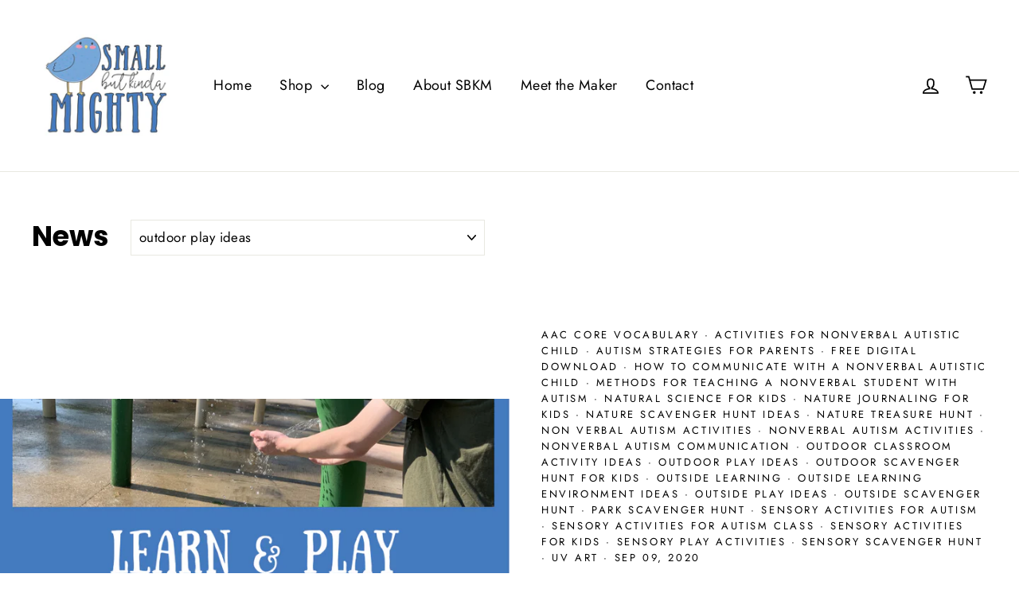

--- FILE ---
content_type: text/html; charset=utf-8
request_url: https://smallbutkindamighty.com/blogs/news/tagged/outdoor-play-ideas
body_size: 31978
content:
<!doctype html>
<html class="no-js" lang="en">
<head>
  <meta charset="utf-8">
  <meta http-equiv="X-UA-Compatible" content="IE=edge,chrome=1">
  <meta name="viewport" content="width=device-width,initial-scale=1">
  <meta name="theme-color" content="#111111">
  <link rel="canonical" href="https://smallbutkindamighty.com/blogs/news/tagged/outdoor-play-ideas">
  <meta name="format-detection" content="telephone=no">
<meta name="google-site-verification" content="Dj3uGhXplT5XaIQnZoM-n8qofM1d7D3_A_hAdF0iV_M" /><link rel="shortcut icon" href="//smallbutkindamighty.com/cdn/shop/files/SBKM-Logo_Bird_-_Full_Colour_32x32.jpg?v=1613779447" type="image/png" />
  <title>News
 &ndash; Tagged &quot;outdoor play ideas&quot;&ndash; smallbutkindamighty.com
</title><meta property="og:site_name" content="smallbutkindamighty.com">
  <meta property="og:url" content="https://smallbutkindamighty.com/blogs/news/tagged/outdoor-play-ideas">
  <meta property="og:title" content="News">
  <meta property="og:type" content="website">
  <meta property="og:description" content="Small But Kinda Mighty is the place for adorable, handmade crocheted toys, intentionally designed to support and encourage play-based learning. Purchase toys or a pattern to make them yourself. You can even book time to learn crochet or brush up on your skills."><meta property="og:image" content="http://smallbutkindamighty.com/cdn/shop/articles/FB_Learn_and_play_outside_guide_1200x630.png?v=1599608559">
  <meta property="og:image:secure_url" content="https://smallbutkindamighty.com/cdn/shop/articles/FB_Learn_and_play_outside_guide_1200x630.png?v=1599608559">
  <meta name="twitter:site" content="@">
  <meta name="twitter:card" content="summary_large_image">
  <meta name="twitter:title" content="News">
  <meta name="twitter:description" content="Small But Kinda Mighty is the place for adorable, handmade crocheted toys, intentionally designed to support and encourage play-based learning. Purchase toys or a pattern to make them yourself. You can even book time to learn crochet or brush up on your skills.">


  <style data-shopify>
  @font-face {
  font-family: Poppins;
  font-weight: 700;
  font-style: normal;
  src: url("//smallbutkindamighty.com/cdn/fonts/poppins/poppins_n7.56758dcf284489feb014a026f3727f2f20a54626.woff2") format("woff2"),
       url("//smallbutkindamighty.com/cdn/fonts/poppins/poppins_n7.f34f55d9b3d3205d2cd6f64955ff4b36f0cfd8da.woff") format("woff");
}

  @font-face {
  font-family: Jost;
  font-weight: 400;
  font-style: normal;
  src: url("//smallbutkindamighty.com/cdn/fonts/jost/jost_n4.d47a1b6347ce4a4c9f437608011273009d91f2b7.woff2") format("woff2"),
       url("//smallbutkindamighty.com/cdn/fonts/jost/jost_n4.791c46290e672b3f85c3d1c651ef2efa3819eadd.woff") format("woff");
}


  @font-face {
  font-family: Jost;
  font-weight: 700;
  font-style: normal;
  src: url("//smallbutkindamighty.com/cdn/fonts/jost/jost_n7.921dc18c13fa0b0c94c5e2517ffe06139c3615a3.woff2") format("woff2"),
       url("//smallbutkindamighty.com/cdn/fonts/jost/jost_n7.cbfc16c98c1e195f46c536e775e4e959c5f2f22b.woff") format("woff");
}

  @font-face {
  font-family: Jost;
  font-weight: 400;
  font-style: italic;
  src: url("//smallbutkindamighty.com/cdn/fonts/jost/jost_i4.b690098389649750ada222b9763d55796c5283a5.woff2") format("woff2"),
       url("//smallbutkindamighty.com/cdn/fonts/jost/jost_i4.fd766415a47e50b9e391ae7ec04e2ae25e7e28b0.woff") format("woff");
}

  @font-face {
  font-family: Jost;
  font-weight: 700;
  font-style: italic;
  src: url("//smallbutkindamighty.com/cdn/fonts/jost/jost_i7.d8201b854e41e19d7ed9b1a31fe4fe71deea6d3f.woff2") format("woff2"),
       url("//smallbutkindamighty.com/cdn/fonts/jost/jost_i7.eae515c34e26b6c853efddc3fc0c552e0de63757.woff") format("woff");
}

</style>

  <link href="//smallbutkindamighty.com/cdn/shop/t/4/assets/theme.scss.css?v=171263667492720804831759331770" rel="stylesheet" type="text/css" media="all" />

  <script>
    document.documentElement.className = document.documentElement.className.replace('no-js', 'js');

    window.theme = window.theme || {};
    theme.strings = {
      addToCart: "Add to cart",
      soldOut: "Sold Out",
      unavailable: "Unavailable",
      stockLabel: "[count] in stock",
      cartSavings: "You're saving [savings]",
      cartEmpty: "Your cart is currently empty.",
      cartTermsConfirmation: "You must agree with the terms and conditions of sales to check out"
    };
    theme.settings = {
      dynamicVariantsEnable: true,
      dynamicVariantType: "button",
      cartType: "drawer",
      moneyFormat: "${{amount}}",
      quickView: false,
      themeVersion: "3.6.7"
    };
  </script>

  <script>window.performance && window.performance.mark && window.performance.mark('shopify.content_for_header.start');</script><meta name="google-site-verification" content="Dj3uGhXplT5XaIQnZoM-n8qofM1d7D3_A_hAdF0iV_M">
<meta id="shopify-digital-wallet" name="shopify-digital-wallet" content="/5302779975/digital_wallets/dialog">
<meta name="shopify-checkout-api-token" content="d565b72df5bda21f6e391729a9a36334">
<meta id="in-context-paypal-metadata" data-shop-id="5302779975" data-venmo-supported="false" data-environment="production" data-locale="en_US" data-paypal-v4="true" data-currency="CAD">
<link rel="alternate" type="application/atom+xml" title="Feed" href="/blogs/news/tagged/outdoor-play-ideas.atom" />
<script async="async" src="/checkouts/internal/preloads.js?locale=en-CA"></script>
<link rel="preconnect" href="https://shop.app" crossorigin="anonymous">
<script async="async" src="https://shop.app/checkouts/internal/preloads.js?locale=en-CA&shop_id=5302779975" crossorigin="anonymous"></script>
<script id="apple-pay-shop-capabilities" type="application/json">{"shopId":5302779975,"countryCode":"CA","currencyCode":"CAD","merchantCapabilities":["supports3DS"],"merchantId":"gid:\/\/shopify\/Shop\/5302779975","merchantName":"smallbutkindamighty.com","requiredBillingContactFields":["postalAddress","email"],"requiredShippingContactFields":["postalAddress","email"],"shippingType":"shipping","supportedNetworks":["visa","masterCard","amex","discover","interac","jcb"],"total":{"type":"pending","label":"smallbutkindamighty.com","amount":"1.00"},"shopifyPaymentsEnabled":true,"supportsSubscriptions":true}</script>
<script id="shopify-features" type="application/json">{"accessToken":"d565b72df5bda21f6e391729a9a36334","betas":["rich-media-storefront-analytics"],"domain":"smallbutkindamighty.com","predictiveSearch":true,"shopId":5302779975,"locale":"en"}</script>
<script>var Shopify = Shopify || {};
Shopify.shop = "smallbutkindamighty-com.myshopify.com";
Shopify.locale = "en";
Shopify.currency = {"active":"CAD","rate":"1.0"};
Shopify.country = "CA";
Shopify.theme = {"name":"Motion | [LIVE] - Book A Call Button","id":120942198855,"schema_name":"Motion","schema_version":"3.6.7","theme_store_id":847,"role":"main"};
Shopify.theme.handle = "null";
Shopify.theme.style = {"id":null,"handle":null};
Shopify.cdnHost = "smallbutkindamighty.com/cdn";
Shopify.routes = Shopify.routes || {};
Shopify.routes.root = "/";</script>
<script type="module">!function(o){(o.Shopify=o.Shopify||{}).modules=!0}(window);</script>
<script>!function(o){function n(){var o=[];function n(){o.push(Array.prototype.slice.apply(arguments))}return n.q=o,n}var t=o.Shopify=o.Shopify||{};t.loadFeatures=n(),t.autoloadFeatures=n()}(window);</script>
<script>
  window.ShopifyPay = window.ShopifyPay || {};
  window.ShopifyPay.apiHost = "shop.app\/pay";
  window.ShopifyPay.redirectState = null;
</script>
<script id="shop-js-analytics" type="application/json">{"pageType":"blog"}</script>
<script defer="defer" async type="module" src="//smallbutkindamighty.com/cdn/shopifycloud/shop-js/modules/v2/client.init-shop-cart-sync_CGREiBkR.en.esm.js"></script>
<script defer="defer" async type="module" src="//smallbutkindamighty.com/cdn/shopifycloud/shop-js/modules/v2/chunk.common_Bt2Up4BP.esm.js"></script>
<script type="module">
  await import("//smallbutkindamighty.com/cdn/shopifycloud/shop-js/modules/v2/client.init-shop-cart-sync_CGREiBkR.en.esm.js");
await import("//smallbutkindamighty.com/cdn/shopifycloud/shop-js/modules/v2/chunk.common_Bt2Up4BP.esm.js");

  window.Shopify.SignInWithShop?.initShopCartSync?.({"fedCMEnabled":true,"windoidEnabled":true});

</script>
<script>
  window.Shopify = window.Shopify || {};
  if (!window.Shopify.featureAssets) window.Shopify.featureAssets = {};
  window.Shopify.featureAssets['shop-js'] = {"shop-cart-sync":["modules/v2/client.shop-cart-sync_CQNAmp__.en.esm.js","modules/v2/chunk.common_Bt2Up4BP.esm.js"],"init-windoid":["modules/v2/client.init-windoid_BMafEeJe.en.esm.js","modules/v2/chunk.common_Bt2Up4BP.esm.js"],"shop-cash-offers":["modules/v2/client.shop-cash-offers_3d66YIS3.en.esm.js","modules/v2/chunk.common_Bt2Up4BP.esm.js","modules/v2/chunk.modal_Dk0o9ppo.esm.js"],"init-fed-cm":["modules/v2/client.init-fed-cm_B-WG4sqw.en.esm.js","modules/v2/chunk.common_Bt2Up4BP.esm.js"],"shop-toast-manager":["modules/v2/client.shop-toast-manager_DhuhblEJ.en.esm.js","modules/v2/chunk.common_Bt2Up4BP.esm.js"],"shop-button":["modules/v2/client.shop-button_B5xLHL5j.en.esm.js","modules/v2/chunk.common_Bt2Up4BP.esm.js"],"avatar":["modules/v2/client.avatar_BTnouDA3.en.esm.js"],"init-shop-email-lookup-coordinator":["modules/v2/client.init-shop-email-lookup-coordinator_hqFayTDE.en.esm.js","modules/v2/chunk.common_Bt2Up4BP.esm.js"],"init-shop-cart-sync":["modules/v2/client.init-shop-cart-sync_CGREiBkR.en.esm.js","modules/v2/chunk.common_Bt2Up4BP.esm.js"],"shop-login-button":["modules/v2/client.shop-login-button_g5QkWrqe.en.esm.js","modules/v2/chunk.common_Bt2Up4BP.esm.js","modules/v2/chunk.modal_Dk0o9ppo.esm.js"],"pay-button":["modules/v2/client.pay-button_Cuf0bNvL.en.esm.js","modules/v2/chunk.common_Bt2Up4BP.esm.js"],"init-shop-for-new-customer-accounts":["modules/v2/client.init-shop-for-new-customer-accounts_Bxwhl6__.en.esm.js","modules/v2/client.shop-login-button_g5QkWrqe.en.esm.js","modules/v2/chunk.common_Bt2Up4BP.esm.js","modules/v2/chunk.modal_Dk0o9ppo.esm.js"],"init-customer-accounts-sign-up":["modules/v2/client.init-customer-accounts-sign-up_al3d1WE3.en.esm.js","modules/v2/client.shop-login-button_g5QkWrqe.en.esm.js","modules/v2/chunk.common_Bt2Up4BP.esm.js","modules/v2/chunk.modal_Dk0o9ppo.esm.js"],"shop-follow-button":["modules/v2/client.shop-follow-button_B9MutJJO.en.esm.js","modules/v2/chunk.common_Bt2Up4BP.esm.js","modules/v2/chunk.modal_Dk0o9ppo.esm.js"],"checkout-modal":["modules/v2/client.checkout-modal_OBPaeP-J.en.esm.js","modules/v2/chunk.common_Bt2Up4BP.esm.js","modules/v2/chunk.modal_Dk0o9ppo.esm.js"],"init-customer-accounts":["modules/v2/client.init-customer-accounts_Brxa5h1K.en.esm.js","modules/v2/client.shop-login-button_g5QkWrqe.en.esm.js","modules/v2/chunk.common_Bt2Up4BP.esm.js","modules/v2/chunk.modal_Dk0o9ppo.esm.js"],"lead-capture":["modules/v2/client.lead-capture_BBBv1Qpe.en.esm.js","modules/v2/chunk.common_Bt2Up4BP.esm.js","modules/v2/chunk.modal_Dk0o9ppo.esm.js"],"shop-login":["modules/v2/client.shop-login_DoNRI_y4.en.esm.js","modules/v2/chunk.common_Bt2Up4BP.esm.js","modules/v2/chunk.modal_Dk0o9ppo.esm.js"],"payment-terms":["modules/v2/client.payment-terms_BlOJedZ2.en.esm.js","modules/v2/chunk.common_Bt2Up4BP.esm.js","modules/v2/chunk.modal_Dk0o9ppo.esm.js"]};
</script>
<script>(function() {
  var isLoaded = false;
  function asyncLoad() {
    if (isLoaded) return;
    isLoaded = true;
    var urls = ["\/\/shopify.privy.com\/widget.js?shop=smallbutkindamighty-com.myshopify.com"];
    for (var i = 0; i < urls.length; i++) {
      var s = document.createElement('script');
      s.type = 'text/javascript';
      s.async = true;
      s.src = urls[i];
      var x = document.getElementsByTagName('script')[0];
      x.parentNode.insertBefore(s, x);
    }
  };
  if(window.attachEvent) {
    window.attachEvent('onload', asyncLoad);
  } else {
    window.addEventListener('load', asyncLoad, false);
  }
})();</script>
<script id="__st">var __st={"a":5302779975,"offset":-18000,"reqid":"dd631a6f-05a8-4f20-a0bb-7da987c6dfeb-1762665306","pageurl":"smallbutkindamighty.com\/blogs\/news\/tagged\/outdoor-play-ideas","s":"blogs-23468277831","u":"0a9f08328f4e","p":"blog","rtyp":"blog","rid":23468277831};</script>
<script>window.ShopifyPaypalV4VisibilityTracking = true;</script>
<script id="captcha-bootstrap">!function(){'use strict';const t='contact',e='account',n='new_comment',o=[[t,t],['blogs',n],['comments',n],[t,'customer']],c=[[e,'customer_login'],[e,'guest_login'],[e,'recover_customer_password'],[e,'create_customer']],r=t=>t.map((([t,e])=>`form[action*='/${t}']:not([data-nocaptcha='true']) input[name='form_type'][value='${e}']`)).join(','),a=t=>()=>t?[...document.querySelectorAll(t)].map((t=>t.form)):[];function s(){const t=[...o],e=r(t);return a(e)}const i='password',u='form_key',d=['recaptcha-v3-token','g-recaptcha-response','h-captcha-response',i],f=()=>{try{return window.sessionStorage}catch{return}},m='__shopify_v',_=t=>t.elements[u];function p(t,e,n=!1){try{const o=window.sessionStorage,c=JSON.parse(o.getItem(e)),{data:r}=function(t){const{data:e,action:n}=t;return t[m]||n?{data:e,action:n}:{data:t,action:n}}(c);for(const[e,n]of Object.entries(r))t.elements[e]&&(t.elements[e].value=n);n&&o.removeItem(e)}catch(o){console.error('form repopulation failed',{error:o})}}const l='form_type',E='cptcha';function T(t){t.dataset[E]=!0}const w=window,h=w.document,L='Shopify',v='ce_forms',y='captcha';let A=!1;((t,e)=>{const n=(g='f06e6c50-85a8-45c8-87d0-21a2b65856fe',I='https://cdn.shopify.com/shopifycloud/storefront-forms-hcaptcha/ce_storefront_forms_captcha_hcaptcha.v1.5.2.iife.js',D={infoText:'Protected by hCaptcha',privacyText:'Privacy',termsText:'Terms'},(t,e,n)=>{const o=w[L][v],c=o.bindForm;if(c)return c(t,g,e,D).then(n);var r;o.q.push([[t,g,e,D],n]),r=I,A||(h.body.append(Object.assign(h.createElement('script'),{id:'captcha-provider',async:!0,src:r})),A=!0)});var g,I,D;w[L]=w[L]||{},w[L][v]=w[L][v]||{},w[L][v].q=[],w[L][y]=w[L][y]||{},w[L][y].protect=function(t,e){n(t,void 0,e),T(t)},Object.freeze(w[L][y]),function(t,e,n,w,h,L){const[v,y,A,g]=function(t,e,n){const i=e?o:[],u=t?c:[],d=[...i,...u],f=r(d),m=r(i),_=r(d.filter((([t,e])=>n.includes(e))));return[a(f),a(m),a(_),s()]}(w,h,L),I=t=>{const e=t.target;return e instanceof HTMLFormElement?e:e&&e.form},D=t=>v().includes(t);t.addEventListener('submit',(t=>{const e=I(t);if(!e)return;const n=D(e)&&!e.dataset.hcaptchaBound&&!e.dataset.recaptchaBound,o=_(e),c=g().includes(e)&&(!o||!o.value);(n||c)&&t.preventDefault(),c&&!n&&(function(t){try{if(!f())return;!function(t){const e=f();if(!e)return;const n=_(t);if(!n)return;const o=n.value;o&&e.removeItem(o)}(t);const e=Array.from(Array(32),(()=>Math.random().toString(36)[2])).join('');!function(t,e){_(t)||t.append(Object.assign(document.createElement('input'),{type:'hidden',name:u})),t.elements[u].value=e}(t,e),function(t,e){const n=f();if(!n)return;const o=[...t.querySelectorAll(`input[type='${i}']`)].map((({name:t})=>t)),c=[...d,...o],r={};for(const[a,s]of new FormData(t).entries())c.includes(a)||(r[a]=s);n.setItem(e,JSON.stringify({[m]:1,action:t.action,data:r}))}(t,e)}catch(e){console.error('failed to persist form',e)}}(e),e.submit())}));const S=(t,e)=>{t&&!t.dataset[E]&&(n(t,e.some((e=>e===t))),T(t))};for(const o of['focusin','change'])t.addEventListener(o,(t=>{const e=I(t);D(e)&&S(e,y())}));const B=e.get('form_key'),M=e.get(l),P=B&&M;t.addEventListener('DOMContentLoaded',(()=>{const t=y();if(P)for(const e of t)e.elements[l].value===M&&p(e,B);[...new Set([...A(),...v().filter((t=>'true'===t.dataset.shopifyCaptcha))])].forEach((e=>S(e,t)))}))}(h,new URLSearchParams(w.location.search),n,t,e,['guest_login'])})(!0,!0)}();</script>
<script integrity="sha256-52AcMU7V7pcBOXWImdc/TAGTFKeNjmkeM1Pvks/DTgc=" data-source-attribution="shopify.loadfeatures" defer="defer" src="//smallbutkindamighty.com/cdn/shopifycloud/storefront/assets/storefront/load_feature-81c60534.js" crossorigin="anonymous"></script>
<script crossorigin="anonymous" defer="defer" src="//smallbutkindamighty.com/cdn/shopifycloud/storefront/assets/shopify_pay/storefront-65b4c6d7.js?v=20250812"></script>
<script data-source-attribution="shopify.dynamic_checkout.dynamic.init">var Shopify=Shopify||{};Shopify.PaymentButton=Shopify.PaymentButton||{isStorefrontPortableWallets:!0,init:function(){window.Shopify.PaymentButton.init=function(){};var t=document.createElement("script");t.src="https://smallbutkindamighty.com/cdn/shopifycloud/portable-wallets/latest/portable-wallets.en.js",t.type="module",document.head.appendChild(t)}};
</script>
<script data-source-attribution="shopify.dynamic_checkout.buyer_consent">
  function portableWalletsHideBuyerConsent(e){var t=document.getElementById("shopify-buyer-consent"),n=document.getElementById("shopify-subscription-policy-button");t&&n&&(t.classList.add("hidden"),t.setAttribute("aria-hidden","true"),n.removeEventListener("click",e))}function portableWalletsShowBuyerConsent(e){var t=document.getElementById("shopify-buyer-consent"),n=document.getElementById("shopify-subscription-policy-button");t&&n&&(t.classList.remove("hidden"),t.removeAttribute("aria-hidden"),n.addEventListener("click",e))}window.Shopify?.PaymentButton&&(window.Shopify.PaymentButton.hideBuyerConsent=portableWalletsHideBuyerConsent,window.Shopify.PaymentButton.showBuyerConsent=portableWalletsShowBuyerConsent);
</script>
<script data-source-attribution="shopify.dynamic_checkout.cart.bootstrap">document.addEventListener("DOMContentLoaded",(function(){function t(){return document.querySelector("shopify-accelerated-checkout-cart, shopify-accelerated-checkout")}if(t())Shopify.PaymentButton.init();else{new MutationObserver((function(e,n){t()&&(Shopify.PaymentButton.init(),n.disconnect())})).observe(document.body,{childList:!0,subtree:!0})}}));
</script>
<link id="shopify-accelerated-checkout-styles" rel="stylesheet" media="screen" href="https://smallbutkindamighty.com/cdn/shopifycloud/portable-wallets/latest/accelerated-checkout-backwards-compat.css" crossorigin="anonymous">
<style id="shopify-accelerated-checkout-cart">
        #shopify-buyer-consent {
  margin-top: 1em;
  display: inline-block;
  width: 100%;
}

#shopify-buyer-consent.hidden {
  display: none;
}

#shopify-subscription-policy-button {
  background: none;
  border: none;
  padding: 0;
  text-decoration: underline;
  font-size: inherit;
  cursor: pointer;
}

#shopify-subscription-policy-button::before {
  box-shadow: none;
}

      </style>

<script>window.performance && window.performance.mark && window.performance.mark('shopify.content_for_header.end');</script>

  <script src="//smallbutkindamighty.com/cdn/shop/t/4/assets/vendor-scripts.js" defer="defer"></script>

  

  <script src="//smallbutkindamighty.com/cdn/shop/t/4/assets/theme.js?v=43375548417759622671650930183" defer="defer"></script><link href="https://monorail-edge.shopifysvc.com" rel="dns-prefetch">
<script>(function(){if ("sendBeacon" in navigator && "performance" in window) {try {var session_token_from_headers = performance.getEntriesByType('navigation')[0].serverTiming.find(x => x.name == '_s').description;} catch {var session_token_from_headers = undefined;}var session_cookie_matches = document.cookie.match(/_shopify_s=([^;]*)/);var session_token_from_cookie = session_cookie_matches && session_cookie_matches.length === 2 ? session_cookie_matches[1] : "";var session_token = session_token_from_headers || session_token_from_cookie || "";function handle_abandonment_event(e) {var entries = performance.getEntries().filter(function(entry) {return /monorail-edge.shopifysvc.com/.test(entry.name);});if (!window.abandonment_tracked && entries.length === 0) {window.abandonment_tracked = true;var currentMs = Date.now();var navigation_start = performance.timing.navigationStart;var payload = {shop_id: 5302779975,url: window.location.href,navigation_start,duration: currentMs - navigation_start,session_token,page_type: "blog"};window.navigator.sendBeacon("https://monorail-edge.shopifysvc.com/v1/produce", JSON.stringify({schema_id: "online_store_buyer_site_abandonment/1.1",payload: payload,metadata: {event_created_at_ms: currentMs,event_sent_at_ms: currentMs}}));}}window.addEventListener('pagehide', handle_abandonment_event);}}());</script>
<script id="web-pixels-manager-setup">(function e(e,d,r,n,o){if(void 0===o&&(o={}),!Boolean(null===(a=null===(i=window.Shopify)||void 0===i?void 0:i.analytics)||void 0===a?void 0:a.replayQueue)){var i,a;window.Shopify=window.Shopify||{};var t=window.Shopify;t.analytics=t.analytics||{};var s=t.analytics;s.replayQueue=[],s.publish=function(e,d,r){return s.replayQueue.push([e,d,r]),!0};try{self.performance.mark("wpm:start")}catch(e){}var l=function(){var e={modern:/Edge?\/(1{2}[4-9]|1[2-9]\d|[2-9]\d{2}|\d{4,})\.\d+(\.\d+|)|Firefox\/(1{2}[4-9]|1[2-9]\d|[2-9]\d{2}|\d{4,})\.\d+(\.\d+|)|Chrom(ium|e)\/(9{2}|\d{3,})\.\d+(\.\d+|)|(Maci|X1{2}).+ Version\/(15\.\d+|(1[6-9]|[2-9]\d|\d{3,})\.\d+)([,.]\d+|)( \(\w+\)|)( Mobile\/\w+|) Safari\/|Chrome.+OPR\/(9{2}|\d{3,})\.\d+\.\d+|(CPU[ +]OS|iPhone[ +]OS|CPU[ +]iPhone|CPU IPhone OS|CPU iPad OS)[ +]+(15[._]\d+|(1[6-9]|[2-9]\d|\d{3,})[._]\d+)([._]\d+|)|Android:?[ /-](13[3-9]|1[4-9]\d|[2-9]\d{2}|\d{4,})(\.\d+|)(\.\d+|)|Android.+Firefox\/(13[5-9]|1[4-9]\d|[2-9]\d{2}|\d{4,})\.\d+(\.\d+|)|Android.+Chrom(ium|e)\/(13[3-9]|1[4-9]\d|[2-9]\d{2}|\d{4,})\.\d+(\.\d+|)|SamsungBrowser\/([2-9]\d|\d{3,})\.\d+/,legacy:/Edge?\/(1[6-9]|[2-9]\d|\d{3,})\.\d+(\.\d+|)|Firefox\/(5[4-9]|[6-9]\d|\d{3,})\.\d+(\.\d+|)|Chrom(ium|e)\/(5[1-9]|[6-9]\d|\d{3,})\.\d+(\.\d+|)([\d.]+$|.*Safari\/(?![\d.]+ Edge\/[\d.]+$))|(Maci|X1{2}).+ Version\/(10\.\d+|(1[1-9]|[2-9]\d|\d{3,})\.\d+)([,.]\d+|)( \(\w+\)|)( Mobile\/\w+|) Safari\/|Chrome.+OPR\/(3[89]|[4-9]\d|\d{3,})\.\d+\.\d+|(CPU[ +]OS|iPhone[ +]OS|CPU[ +]iPhone|CPU IPhone OS|CPU iPad OS)[ +]+(10[._]\d+|(1[1-9]|[2-9]\d|\d{3,})[._]\d+)([._]\d+|)|Android:?[ /-](13[3-9]|1[4-9]\d|[2-9]\d{2}|\d{4,})(\.\d+|)(\.\d+|)|Mobile Safari.+OPR\/([89]\d|\d{3,})\.\d+\.\d+|Android.+Firefox\/(13[5-9]|1[4-9]\d|[2-9]\d{2}|\d{4,})\.\d+(\.\d+|)|Android.+Chrom(ium|e)\/(13[3-9]|1[4-9]\d|[2-9]\d{2}|\d{4,})\.\d+(\.\d+|)|Android.+(UC? ?Browser|UCWEB|U3)[ /]?(15\.([5-9]|\d{2,})|(1[6-9]|[2-9]\d|\d{3,})\.\d+)\.\d+|SamsungBrowser\/(5\.\d+|([6-9]|\d{2,})\.\d+)|Android.+MQ{2}Browser\/(14(\.(9|\d{2,})|)|(1[5-9]|[2-9]\d|\d{3,})(\.\d+|))(\.\d+|)|K[Aa][Ii]OS\/(3\.\d+|([4-9]|\d{2,})\.\d+)(\.\d+|)/},d=e.modern,r=e.legacy,n=navigator.userAgent;return n.match(d)?"modern":n.match(r)?"legacy":"unknown"}(),u="modern"===l?"modern":"legacy",c=(null!=n?n:{modern:"",legacy:""})[u],f=function(e){return[e.baseUrl,"/wpm","/b",e.hashVersion,"modern"===e.buildTarget?"m":"l",".js"].join("")}({baseUrl:d,hashVersion:r,buildTarget:u}),m=function(e){var d=e.version,r=e.bundleTarget,n=e.surface,o=e.pageUrl,i=e.monorailEndpoint;return{emit:function(e){var a=e.status,t=e.errorMsg,s=(new Date).getTime(),l=JSON.stringify({metadata:{event_sent_at_ms:s},events:[{schema_id:"web_pixels_manager_load/3.1",payload:{version:d,bundle_target:r,page_url:o,status:a,surface:n,error_msg:t},metadata:{event_created_at_ms:s}}]});if(!i)return console&&console.warn&&console.warn("[Web Pixels Manager] No Monorail endpoint provided, skipping logging."),!1;try{return self.navigator.sendBeacon.bind(self.navigator)(i,l)}catch(e){}var u=new XMLHttpRequest;try{return u.open("POST",i,!0),u.setRequestHeader("Content-Type","text/plain"),u.send(l),!0}catch(e){return console&&console.warn&&console.warn("[Web Pixels Manager] Got an unhandled error while logging to Monorail."),!1}}}}({version:r,bundleTarget:l,surface:e.surface,pageUrl:self.location.href,monorailEndpoint:e.monorailEndpoint});try{o.browserTarget=l,function(e){var d=e.src,r=e.async,n=void 0===r||r,o=e.onload,i=e.onerror,a=e.sri,t=e.scriptDataAttributes,s=void 0===t?{}:t,l=document.createElement("script"),u=document.querySelector("head"),c=document.querySelector("body");if(l.async=n,l.src=d,a&&(l.integrity=a,l.crossOrigin="anonymous"),s)for(var f in s)if(Object.prototype.hasOwnProperty.call(s,f))try{l.dataset[f]=s[f]}catch(e){}if(o&&l.addEventListener("load",o),i&&l.addEventListener("error",i),u)u.appendChild(l);else{if(!c)throw new Error("Did not find a head or body element to append the script");c.appendChild(l)}}({src:f,async:!0,onload:function(){if(!function(){var e,d;return Boolean(null===(d=null===(e=window.Shopify)||void 0===e?void 0:e.analytics)||void 0===d?void 0:d.initialized)}()){var d=window.webPixelsManager.init(e)||void 0;if(d){var r=window.Shopify.analytics;r.replayQueue.forEach((function(e){var r=e[0],n=e[1],o=e[2];d.publishCustomEvent(r,n,o)})),r.replayQueue=[],r.publish=d.publishCustomEvent,r.visitor=d.visitor,r.initialized=!0}}},onerror:function(){return m.emit({status:"failed",errorMsg:"".concat(f," has failed to load")})},sri:function(e){var d=/^sha384-[A-Za-z0-9+/=]+$/;return"string"==typeof e&&d.test(e)}(c)?c:"",scriptDataAttributes:o}),m.emit({status:"loading"})}catch(e){m.emit({status:"failed",errorMsg:(null==e?void 0:e.message)||"Unknown error"})}}})({shopId: 5302779975,storefrontBaseUrl: "https://smallbutkindamighty.com",extensionsBaseUrl: "https://extensions.shopifycdn.com/cdn/shopifycloud/web-pixels-manager",monorailEndpoint: "https://monorail-edge.shopifysvc.com/unstable/produce_batch",surface: "storefront-renderer",enabledBetaFlags: ["2dca8a86"],webPixelsConfigList: [{"id":"265093191","configuration":"{\"config\":\"{\\\"pixel_id\\\":\\\"G-HT3RCRZX76\\\",\\\"target_country\\\":\\\"CA\\\",\\\"gtag_events\\\":[{\\\"type\\\":\\\"search\\\",\\\"action_label\\\":[\\\"G-HT3RCRZX76\\\",\\\"AW-701476948\\\/Ic2QCKHco9MBENTgvs4C\\\"]},{\\\"type\\\":\\\"begin_checkout\\\",\\\"action_label\\\":[\\\"G-HT3RCRZX76\\\",\\\"AW-701476948\\\/hjQVCJ7co9MBENTgvs4C\\\"]},{\\\"type\\\":\\\"view_item\\\",\\\"action_label\\\":[\\\"G-HT3RCRZX76\\\",\\\"AW-701476948\\\/wZ6oCJjco9MBENTgvs4C\\\",\\\"MC-RSTQXSDWBH\\\"]},{\\\"type\\\":\\\"purchase\\\",\\\"action_label\\\":[\\\"G-HT3RCRZX76\\\",\\\"AW-701476948\\\/3mSlCJXco9MBENTgvs4C\\\",\\\"MC-RSTQXSDWBH\\\"]},{\\\"type\\\":\\\"page_view\\\",\\\"action_label\\\":[\\\"G-HT3RCRZX76\\\",\\\"AW-701476948\\\/AyklCJLco9MBENTgvs4C\\\",\\\"MC-RSTQXSDWBH\\\"]},{\\\"type\\\":\\\"add_payment_info\\\",\\\"action_label\\\":[\\\"G-HT3RCRZX76\\\",\\\"AW-701476948\\\/5l_JCKTco9MBENTgvs4C\\\"]},{\\\"type\\\":\\\"add_to_cart\\\",\\\"action_label\\\":[\\\"G-HT3RCRZX76\\\",\\\"AW-701476948\\\/fWm7CJvco9MBENTgvs4C\\\"]}],\\\"enable_monitoring_mode\\\":false}\"}","eventPayloadVersion":"v1","runtimeContext":"OPEN","scriptVersion":"b2a88bafab3e21179ed38636efcd8a93","type":"APP","apiClientId":1780363,"privacyPurposes":[],"dataSharingAdjustments":{"protectedCustomerApprovalScopes":["read_customer_address","read_customer_email","read_customer_name","read_customer_personal_data","read_customer_phone"]}},{"id":"109215815","configuration":"{\"pixel_id\":\"541435123329550\",\"pixel_type\":\"facebook_pixel\",\"metaapp_system_user_token\":\"-\"}","eventPayloadVersion":"v1","runtimeContext":"OPEN","scriptVersion":"ca16bc87fe92b6042fbaa3acc2fbdaa6","type":"APP","apiClientId":2329312,"privacyPurposes":["ANALYTICS","MARKETING","SALE_OF_DATA"],"dataSharingAdjustments":{"protectedCustomerApprovalScopes":["read_customer_address","read_customer_email","read_customer_name","read_customer_personal_data","read_customer_phone"]}},{"id":"70615111","eventPayloadVersion":"v1","runtimeContext":"LAX","scriptVersion":"1","type":"CUSTOM","privacyPurposes":["ANALYTICS"],"name":"Google Analytics tag (migrated)"},{"id":"shopify-app-pixel","configuration":"{}","eventPayloadVersion":"v1","runtimeContext":"STRICT","scriptVersion":"0450","apiClientId":"shopify-pixel","type":"APP","privacyPurposes":["ANALYTICS","MARKETING"]},{"id":"shopify-custom-pixel","eventPayloadVersion":"v1","runtimeContext":"LAX","scriptVersion":"0450","apiClientId":"shopify-pixel","type":"CUSTOM","privacyPurposes":["ANALYTICS","MARKETING"]}],isMerchantRequest: false,initData: {"shop":{"name":"smallbutkindamighty.com","paymentSettings":{"currencyCode":"CAD"},"myshopifyDomain":"smallbutkindamighty-com.myshopify.com","countryCode":"CA","storefrontUrl":"https:\/\/smallbutkindamighty.com"},"customer":null,"cart":null,"checkout":null,"productVariants":[],"purchasingCompany":null},},"https://smallbutkindamighty.com/cdn","ae1676cfwd2530674p4253c800m34e853cb",{"modern":"","legacy":""},{"shopId":"5302779975","storefrontBaseUrl":"https:\/\/smallbutkindamighty.com","extensionBaseUrl":"https:\/\/extensions.shopifycdn.com\/cdn\/shopifycloud\/web-pixels-manager","surface":"storefront-renderer","enabledBetaFlags":"[\"2dca8a86\"]","isMerchantRequest":"false","hashVersion":"ae1676cfwd2530674p4253c800m34e853cb","publish":"custom","events":"[[\"page_viewed\",{}]]"});</script><script>
  window.ShopifyAnalytics = window.ShopifyAnalytics || {};
  window.ShopifyAnalytics.meta = window.ShopifyAnalytics.meta || {};
  window.ShopifyAnalytics.meta.currency = 'CAD';
  var meta = {"page":{"pageType":"blog","resourceType":"blog","resourceId":23468277831}};
  for (var attr in meta) {
    window.ShopifyAnalytics.meta[attr] = meta[attr];
  }
</script>
<script class="analytics">
  (function () {
    var customDocumentWrite = function(content) {
      var jquery = null;

      if (window.jQuery) {
        jquery = window.jQuery;
      } else if (window.Checkout && window.Checkout.$) {
        jquery = window.Checkout.$;
      }

      if (jquery) {
        jquery('body').append(content);
      }
    };

    var hasLoggedConversion = function(token) {
      if (token) {
        return document.cookie.indexOf('loggedConversion=' + token) !== -1;
      }
      return false;
    }

    var setCookieIfConversion = function(token) {
      if (token) {
        var twoMonthsFromNow = new Date(Date.now());
        twoMonthsFromNow.setMonth(twoMonthsFromNow.getMonth() + 2);

        document.cookie = 'loggedConversion=' + token + '; expires=' + twoMonthsFromNow;
      }
    }

    var trekkie = window.ShopifyAnalytics.lib = window.trekkie = window.trekkie || [];
    if (trekkie.integrations) {
      return;
    }
    trekkie.methods = [
      'identify',
      'page',
      'ready',
      'track',
      'trackForm',
      'trackLink'
    ];
    trekkie.factory = function(method) {
      return function() {
        var args = Array.prototype.slice.call(arguments);
        args.unshift(method);
        trekkie.push(args);
        return trekkie;
      };
    };
    for (var i = 0; i < trekkie.methods.length; i++) {
      var key = trekkie.methods[i];
      trekkie[key] = trekkie.factory(key);
    }
    trekkie.load = function(config) {
      trekkie.config = config || {};
      trekkie.config.initialDocumentCookie = document.cookie;
      var first = document.getElementsByTagName('script')[0];
      var script = document.createElement('script');
      script.type = 'text/javascript';
      script.onerror = function(e) {
        var scriptFallback = document.createElement('script');
        scriptFallback.type = 'text/javascript';
        scriptFallback.onerror = function(error) {
                var Monorail = {
      produce: function produce(monorailDomain, schemaId, payload) {
        var currentMs = new Date().getTime();
        var event = {
          schema_id: schemaId,
          payload: payload,
          metadata: {
            event_created_at_ms: currentMs,
            event_sent_at_ms: currentMs
          }
        };
        return Monorail.sendRequest("https://" + monorailDomain + "/v1/produce", JSON.stringify(event));
      },
      sendRequest: function sendRequest(endpointUrl, payload) {
        // Try the sendBeacon API
        if (window && window.navigator && typeof window.navigator.sendBeacon === 'function' && typeof window.Blob === 'function' && !Monorail.isIos12()) {
          var blobData = new window.Blob([payload], {
            type: 'text/plain'
          });

          if (window.navigator.sendBeacon(endpointUrl, blobData)) {
            return true;
          } // sendBeacon was not successful

        } // XHR beacon

        var xhr = new XMLHttpRequest();

        try {
          xhr.open('POST', endpointUrl);
          xhr.setRequestHeader('Content-Type', 'text/plain');
          xhr.send(payload);
        } catch (e) {
          console.log(e);
        }

        return false;
      },
      isIos12: function isIos12() {
        return window.navigator.userAgent.lastIndexOf('iPhone; CPU iPhone OS 12_') !== -1 || window.navigator.userAgent.lastIndexOf('iPad; CPU OS 12_') !== -1;
      }
    };
    Monorail.produce('monorail-edge.shopifysvc.com',
      'trekkie_storefront_load_errors/1.1',
      {shop_id: 5302779975,
      theme_id: 120942198855,
      app_name: "storefront",
      context_url: window.location.href,
      source_url: "//smallbutkindamighty.com/cdn/s/trekkie.storefront.308893168db1679b4a9f8a086857af995740364f.min.js"});

        };
        scriptFallback.async = true;
        scriptFallback.src = '//smallbutkindamighty.com/cdn/s/trekkie.storefront.308893168db1679b4a9f8a086857af995740364f.min.js';
        first.parentNode.insertBefore(scriptFallback, first);
      };
      script.async = true;
      script.src = '//smallbutkindamighty.com/cdn/s/trekkie.storefront.308893168db1679b4a9f8a086857af995740364f.min.js';
      first.parentNode.insertBefore(script, first);
    };
    trekkie.load(
      {"Trekkie":{"appName":"storefront","development":false,"defaultAttributes":{"shopId":5302779975,"isMerchantRequest":null,"themeId":120942198855,"themeCityHash":"15814792120874150064","contentLanguage":"en","currency":"CAD","eventMetadataId":"a8628adf-e4ff-4b52-97ce-7d2e9fca841d"},"isServerSideCookieWritingEnabled":true,"monorailRegion":"shop_domain","enabledBetaFlags":["f0df213a"]},"Session Attribution":{},"S2S":{"facebookCapiEnabled":true,"source":"trekkie-storefront-renderer","apiClientId":580111}}
    );

    var loaded = false;
    trekkie.ready(function() {
      if (loaded) return;
      loaded = true;

      window.ShopifyAnalytics.lib = window.trekkie;

      var originalDocumentWrite = document.write;
      document.write = customDocumentWrite;
      try { window.ShopifyAnalytics.merchantGoogleAnalytics.call(this); } catch(error) {};
      document.write = originalDocumentWrite;

      window.ShopifyAnalytics.lib.page(null,{"pageType":"blog","resourceType":"blog","resourceId":23468277831,"shopifyEmitted":true});

      var match = window.location.pathname.match(/checkouts\/(.+)\/(thank_you|post_purchase)/)
      var token = match? match[1]: undefined;
      if (!hasLoggedConversion(token)) {
        setCookieIfConversion(token);
        
      }
    });


        var eventsListenerScript = document.createElement('script');
        eventsListenerScript.async = true;
        eventsListenerScript.src = "//smallbutkindamighty.com/cdn/shopifycloud/storefront/assets/shop_events_listener-3da45d37.js";
        document.getElementsByTagName('head')[0].appendChild(eventsListenerScript);

})();</script>
  <script>
  if (!window.ga || (window.ga && typeof window.ga !== 'function')) {
    window.ga = function ga() {
      (window.ga.q = window.ga.q || []).push(arguments);
      if (window.Shopify && window.Shopify.analytics && typeof window.Shopify.analytics.publish === 'function') {
        window.Shopify.analytics.publish("ga_stub_called", {}, {sendTo: "google_osp_migration"});
      }
      console.error("Shopify's Google Analytics stub called with:", Array.from(arguments), "\nSee https://help.shopify.com/manual/promoting-marketing/pixels/pixel-migration#google for more information.");
    };
    if (window.Shopify && window.Shopify.analytics && typeof window.Shopify.analytics.publish === 'function') {
      window.Shopify.analytics.publish("ga_stub_initialized", {}, {sendTo: "google_osp_migration"});
    }
  }
</script>
<script
  defer
  src="https://smallbutkindamighty.com/cdn/shopifycloud/perf-kit/shopify-perf-kit-2.1.2.min.js"
  data-application="storefront-renderer"
  data-shop-id="5302779975"
  data-render-region="gcp-us-central1"
  data-page-type="blog"
  data-theme-instance-id="120942198855"
  data-theme-name="Motion"
  data-theme-version="3.6.7"
  data-monorail-region="shop_domain"
  data-resource-timing-sampling-rate="10"
  data-shs="true"
  data-shs-beacon="true"
  data-shs-export-with-fetch="true"
  data-shs-logs-sample-rate="1"
></script>
</head>

<body class="template-blog" data-transitions="true">

  
    <script type="text/javascript">window.setTimeout(function() { document.body.className += " loaded"; }, 25);</script>
  

  <a class="in-page-link visually-hidden skip-link" href="#MainContent">Skip to content</a>

  <div id="PageContainer" class="page-container">
    <div class="transition-body">

    <div id="shopify-section-header" class="shopify-section">



<div id="NavDrawer" class="drawer drawer--right">
  <div class="drawer__fixed-header">
    <div class="drawer__header appear-animation appear-delay-1">
      <div class="drawer__title">
        

      </div>
      <div class="drawer__close">
        <button type="button" class="drawer__close-button js-drawer-close">
          <svg aria-hidden="true" focusable="false" role="presentation" class="icon icon-close" viewBox="0 0 64 64"><path d="M19 17.61l27.12 27.13m0-27.12L19 44.74"/></svg>
          <span class="icon__fallback-text">Close menu</span>
        </button>
      </div>
    </div>
  </div>
  <div class="drawer__inner">

    <ul class="mobile-nav" role="navigation" aria-label="Primary">
      


        <li class="mobile-nav__item appear-animation appear-delay-2">
          
            <a href="/" class="mobile-nav__link">Home</a>
          

          
        </li>
      


        <li class="mobile-nav__item appear-animation appear-delay-3">
          
            <div class="mobile-nav__has-sublist">
              
                <a href="/collections/all" class="mobile-nav__link" id="Label-collections-all2">
                  Shop
                </a>
                <div class="mobile-nav__toggle">
                  <button type="button" class="collapsible-trigger collapsible--auto-height" aria-controls="Linklist-collections-all2">
                    <span class="collapsible-trigger__icon collapsible-trigger__icon--open" role="presentation">
  <svg aria-hidden="true" focusable="false" role="presentation" class="icon icon--wide icon-chevron-down" viewBox="0 0 28 16"><path d="M1.57 1.59l12.76 12.77L27.1 1.59" stroke-width="2" stroke="#000" fill="none" fill-rule="evenodd"/></svg>
</span>

                  </button>
                </div>
              
            </div>
          

          
            <div id="Linklist-collections-all2" class="mobile-nav__sublist collapsible-content collapsible-content--all" aria-labelledby="Label-collections-all2">
              <div class="collapsible-content__inner">
                <ul class="mobile-nav__sublist">
                  


                    <li class="mobile-nav__item">
                      <div class="mobile-nav__child-item">
                        
                          <a href="/collections/handmade-soft-toys-ready-to-ship" class="mobile-nav__link" id="Sublabel-collections-handmade-soft-toys-ready-to-ship1">
                            Ready to ship
                          </a>
                        
                        
                      </div>

                      
                    </li>
                  


                    <li class="mobile-nav__item">
                      <div class="mobile-nav__child-item">
                        
                          <a href="/collections/frontpage" class="mobile-nav__link" id="Sublabel-collections-frontpage2">
                            For educators
                          </a>
                        
                        
                      </div>

                      
                    </li>
                  


                    <li class="mobile-nav__item">
                      <div class="mobile-nav__child-item">
                        
                          <a href="/collections/educational-digital-downloads" class="mobile-nav__link" id="Sublabel-collections-educational-digital-downloads3">
                            Educational digital downloads
                          </a>
                        
                        
                      </div>

                      
                    </li>
                  


                    <li class="mobile-nav__item">
                      <div class="mobile-nav__child-item">
                        
                          <a href="/products/custom-crochet-orders" class="mobile-nav__link" id="Sublabel-products-custom-crochet-orders4">
                            Custom crochet toys
                          </a>
                        
                        
                      </div>

                      
                    </li>
                  


                    <li class="mobile-nav__item">
                      <div class="mobile-nav__child-item">
                        
                          <a href="/collections/for-gift-givers" class="mobile-nav__link" id="Sublabel-collections-for-gift-givers5">
                            Play sets for parents and gift givers
                          </a>
                        
                        
                      </div>

                      
                    </li>
                  


                    <li class="mobile-nav__item">
                      <div class="mobile-nav__child-item">
                        
                          <a href="/collections/wearables-and-gift-cards" class="mobile-nav__link" id="Sublabel-collections-wearables-and-gift-cards6">
                            Wearables and gift cards
                          </a>
                        
                        
                      </div>

                      
                    </li>
                  


                    <li class="mobile-nav__item">
                      <div class="mobile-nav__child-item">
                        
                          <a href="/collections/crochet-patterns" class="mobile-nav__link" id="Sublabel-collections-crochet-patterns7">
                            Crochet patterns
                          </a>
                        
                        
                      </div>

                      
                    </li>
                  


                    <li class="mobile-nav__item">
                      <div class="mobile-nav__child-item">
                        
                          <a href="/collections/learn-to-crochet-1" class="mobile-nav__link" id="Sublabel-collections-learn-to-crochet-18">
                            Learn to crochet
                          </a>
                        
                        
                      </div>

                      
                    </li>
                  
                </ul>
              </div>
            </div>
          
        </li>
      


        <li class="mobile-nav__item mobile-nav__item--active appear-animation appear-delay-4">
          
            <a href="/blogs/news" class="mobile-nav__link">Blog</a>
          

          
        </li>
      


        <li class="mobile-nav__item appear-animation appear-delay-5">
          
            <a href="/pages/about-sbkm" class="mobile-nav__link">About SBKM</a>
          

          
        </li>
      


        <li class="mobile-nav__item appear-animation appear-delay-6">
          
            <a href="/pages/meet-the-maker" class="mobile-nav__link">Meet the Maker</a>
          

          
        </li>
      


        <li class="mobile-nav__item appear-animation appear-delay-7">
          
            <a href="/pages/contact" class="mobile-nav__link">Contact</a>
          

          
        </li>
      

      

          <li class="mobile-nav__item appear-animation appear-delay-8">
            <a href="/account/login" class="mobile-nav__link">Log in</a>
          </li>
        
      

      <li class="mobile-nav__spacer"></li>

    </ul>

  <ul class="mobile-nav__social">
    
<li class="appear-animation appear-delay-9">
        <a target="_blank" href="https://facebook.com/smallbutkindamighty" title="smallbutkindamighty.com on Facebook">
          <svg aria-hidden="true" focusable="false" role="presentation" class="icon icon-facebook" viewBox="0 0 32 32"><path fill="#444" d="M18.56 31.36V17.28h4.48l.64-5.12h-5.12v-3.2c0-1.28.64-2.56 2.56-2.56h2.56V1.28H19.2c-3.84 0-7.04 2.56-7.04 7.04v3.84H7.68v5.12h4.48v14.08h6.4z"/></svg>
          <span class="icon__fallback-text">Facebook</span>
        </a>
      </li>
    
    
    
    
<li class="appear-animation appear-delay-10">
        <a target="_blank" href="https://instagram.com/smallbutkindamighty" title="smallbutkindamighty.com on Instagram">
          <svg aria-hidden="true" focusable="false" role="presentation" class="icon icon-instagram" viewBox="0 0 32 32"><path fill="#444" d="M16 3.094c4.206 0 4.7.019 6.363.094 1.538.069 2.369.325 2.925.544.738.287 1.262.625 1.813 1.175s.894 1.075 1.175 1.813c.212.556.475 1.387.544 2.925.075 1.662.094 2.156.094 6.363s-.019 4.7-.094 6.363c-.069 1.538-.325 2.369-.544 2.925-.288.738-.625 1.262-1.175 1.813s-1.075.894-1.813 1.175c-.556.212-1.387.475-2.925.544-1.663.075-2.156.094-6.363.094s-4.7-.019-6.363-.094c-1.537-.069-2.369-.325-2.925-.544-.737-.288-1.263-.625-1.813-1.175s-.894-1.075-1.175-1.813c-.212-.556-.475-1.387-.544-2.925-.075-1.663-.094-2.156-.094-6.363s.019-4.7.094-6.363c.069-1.537.325-2.369.544-2.925.287-.737.625-1.263 1.175-1.813s1.075-.894 1.813-1.175c.556-.212 1.388-.475 2.925-.544 1.662-.081 2.156-.094 6.363-.094zm0-2.838c-4.275 0-4.813.019-6.494.094-1.675.075-2.819.344-3.819.731-1.037.4-1.913.944-2.788 1.819S1.486 4.656 1.08 5.688c-.387 1-.656 2.144-.731 3.825-.075 1.675-.094 2.213-.094 6.488s.019 4.813.094 6.494c.075 1.675.344 2.819.731 3.825.4 1.038.944 1.913 1.819 2.788s1.756 1.413 2.788 1.819c1 .387 2.144.656 3.825.731s2.213.094 6.494.094 4.813-.019 6.494-.094c1.675-.075 2.819-.344 3.825-.731 1.038-.4 1.913-.944 2.788-1.819s1.413-1.756 1.819-2.788c.387-1 .656-2.144.731-3.825s.094-2.212.094-6.494-.019-4.813-.094-6.494c-.075-1.675-.344-2.819-.731-3.825-.4-1.038-.944-1.913-1.819-2.788s-1.756-1.413-2.788-1.819c-1-.387-2.144-.656-3.825-.731C20.812.275 20.275.256 16 .256z"/><path fill="#444" d="M16 7.912a8.088 8.088 0 0 0 0 16.175c4.463 0 8.087-3.625 8.087-8.088s-3.625-8.088-8.088-8.088zm0 13.338a5.25 5.25 0 1 1 0-10.5 5.25 5.25 0 1 1 0 10.5zM26.294 7.594a1.887 1.887 0 1 1-3.774.002 1.887 1.887 0 0 1 3.774-.003z"/></svg>
          <span class="icon__fallback-text">Instagram</span>
        </a>
      </li>
    
    
    
    
    
<li class="appear-animation appear-delay-11">
        <a target="_blank" href="https://www.youtube.com/c/DeanneShoyer?subconfirmation=1" title="smallbutkindamighty.com on YouTube">
          <svg aria-hidden="true" focusable="false" role="presentation" class="icon icon-youtube" viewBox="0 0 21 20"><path fill="#444" d="M-.196 15.803q0 1.23.812 2.092t1.977.861h14.946q1.165 0 1.977-.861t.812-2.092V3.909q0-1.23-.82-2.116T17.539.907H2.593q-1.148 0-1.969.886t-.82 2.116v11.894zm7.465-2.149V6.058q0-.115.066-.18.049-.016.082-.016l.082.016 7.153 3.806q.066.066.066.164 0 .066-.066.131l-7.153 3.806q-.033.033-.066.033-.066 0-.098-.033-.066-.066-.066-.131z"/></svg>
          <span class="icon__fallback-text">YouTube</span>
        </a>
      </li>
    
    
  </ul>

  </div>
</div>


  <div id="CartDrawer" class="drawer drawer--right drawer--has-fixed-footer">
    <div class="drawer__fixed-header">
      <div class="drawer__header appear-animation appear-delay-1">
        <div class="drawer__title">Cart</div>
        <div class="drawer__close">
          <button type="button" class="drawer__close-button js-drawer-close">
            <svg aria-hidden="true" focusable="false" role="presentation" class="icon icon-close" viewBox="0 0 64 64"><path d="M19 17.61l27.12 27.13m0-27.12L19 44.74"/></svg>
            <span class="icon__fallback-text">Close cart</span>
          </button>
        </div>
      </div>
    </div>
    <div class="drawer__inner">
      <div id="CartContainer" class="drawer__cart"></div>
    </div>
  </div>






<style data-shopify>
  .site-nav__link,
  .site-nav__dropdown-link {
    font-size: 18px;
  }

  
</style>

<div data-section-id="header" data-section-type="header-section">
  <div class="header-wrapper">

    

    <header class="site-header" data-sticky="false">
      <div class="page-width">
        <div
          class="header-layout header-layout--left"
          data-logo-align="left">

          
            <div class="header-item header-item--logo">
              
  

    
<style data-shopify>
    .header-item--logo,
    .header-layout--left-center .header-item--logo,
    .header-layout--left-center .header-item--icons {
      -webkit-box-flex: 0 1 140px;
      -ms-flex: 0 1 140px;
      flex: 0 1 140px;
    }

    @media only screen and (min-width: 590px) {
      .header-item--logo,
      .header-layout--left-center .header-item--logo,
      .header-layout--left-center .header-item--icons {
        -webkit-box-flex: 0 0 200px;
        -ms-flex: 0 0 200px;
        flex: 0 0 200px;
      }
    }

    .site-header__logo a {
      max-width: 140px;
    }
    .is-light .site-header__logo .logo--inverted {
      max-width: 140px;
    }
    @media only screen and (min-width: 590px) {
      .site-header__logo a {
        max-width: 200px;
      }

      .is-light .site-header__logo .logo--inverted {
        max-width: 200px;
      }
    }
    </style>

    
      <div class="h1 site-header__logo" itemscope itemtype="http://schema.org/Organization">
    
    
      
      <a
        href="/"
        itemprop="url"
        class="site-header__logo-link logo--has-inverted">
        <img
          class="small--hide"
          src="//smallbutkindamighty.com/cdn/shop/files/SBKM-Logo_Stacked_-_Full_Colour_200x.jpg?v=1613779448"
          srcset="//smallbutkindamighty.com/cdn/shop/files/SBKM-Logo_Stacked_-_Full_Colour_200x.jpg?v=1613779448 1x, //smallbutkindamighty.com/cdn/shop/files/SBKM-Logo_Stacked_-_Full_Colour_200x@2x.jpg?v=1613779448 2x"
          alt="smallbutkindamighty.com"
          itemprop="logo">
        <img
          class="medium-up--hide"
          src="//smallbutkindamighty.com/cdn/shop/files/SBKM-Logo_Stacked_-_Full_Colour_140x.jpg?v=1613779448"
          srcset="//smallbutkindamighty.com/cdn/shop/files/SBKM-Logo_Stacked_-_Full_Colour_140x.jpg?v=1613779448 1x, //smallbutkindamighty.com/cdn/shop/files/SBKM-Logo_Stacked_-_Full_Colour_140x@2x.jpg?v=1613779448 2x"
          alt="smallbutkindamighty.com">
      </a>
      
        <a
          href="/"
          itemprop="url"
          class="site-header__logo-link logo--inverted">
          <img
            class="small--hide"
            src="//smallbutkindamighty.com/cdn/shop/files/SBKM-Logo_Main_-_Full_Colour_200x.png?v=1613779448"
            srcset="//smallbutkindamighty.com/cdn/shop/files/SBKM-Logo_Main_-_Full_Colour_200x.png?v=1613779448 1x, //smallbutkindamighty.com/cdn/shop/files/SBKM-Logo_Main_-_Full_Colour_200x@2x.png?v=1613779448 2x"
            alt="smallbutkindamighty.com"
            itemprop="logo">
          <img
            class="medium-up--hide"
            src="//smallbutkindamighty.com/cdn/shop/files/SBKM-Logo_Main_-_Full_Colour_140x.png?v=1613779448"
            srcset="//smallbutkindamighty.com/cdn/shop/files/SBKM-Logo_Main_-_Full_Colour_140x.png?v=1613779448 1x, //smallbutkindamighty.com/cdn/shop/files/SBKM-Logo_Main_-_Full_Colour_140x@2x.png?v=1613779448 2x"
            alt="smallbutkindamighty.com">
        </a>
      
    
    
      </div>
    

  




            </div>
          

          
            <div class="header-item header-item--navigation">
              


<ul
  class="site-nav site-navigation medium-down--hide"
  
    role="navigation" aria-label="Primary"
  >
  


    <li
      class="site-nav__item site-nav__expanded-item"
      >

      <a href="/" class="site-nav__link">
        Home
        
      </a>
      
    </li>
  


    <li
      class="site-nav__item site-nav__expanded-item site-nav--has-dropdown"
      aria-haspopup="true">

      <a href="/collections/all" class="site-nav__link site-nav__link--has-dropdown">
        Shop
        
          <svg aria-hidden="true" focusable="false" role="presentation" class="icon icon--wide icon-chevron-down" viewBox="0 0 28 16"><path d="M1.57 1.59l12.76 12.77L27.1 1.59" stroke-width="2" stroke="#000" fill="none" fill-rule="evenodd"/></svg>
        
      </a>
      
        <ul class="site-nav__dropdown text-left">
          


            <li class="">
              <a href="/collections/handmade-soft-toys-ready-to-ship" class="site-nav__dropdown-link site-nav__dropdown-link--second-level ">
                Ready to ship
                
              </a>
              
            </li>
          


            <li class="">
              <a href="/collections/frontpage" class="site-nav__dropdown-link site-nav__dropdown-link--second-level ">
                For educators
                
              </a>
              
            </li>
          


            <li class="">
              <a href="/collections/educational-digital-downloads" class="site-nav__dropdown-link site-nav__dropdown-link--second-level ">
                Educational digital downloads
                
              </a>
              
            </li>
          


            <li class="">
              <a href="/products/custom-crochet-orders" class="site-nav__dropdown-link site-nav__dropdown-link--second-level ">
                Custom crochet toys
                
              </a>
              
            </li>
          


            <li class="">
              <a href="/collections/for-gift-givers" class="site-nav__dropdown-link site-nav__dropdown-link--second-level ">
                Play sets for parents and gift givers
                
              </a>
              
            </li>
          


            <li class="">
              <a href="/collections/wearables-and-gift-cards" class="site-nav__dropdown-link site-nav__dropdown-link--second-level ">
                Wearables and gift cards
                
              </a>
              
            </li>
          


            <li class="">
              <a href="/collections/crochet-patterns" class="site-nav__dropdown-link site-nav__dropdown-link--second-level ">
                Crochet patterns
                
              </a>
              
            </li>
          


            <li class="">
              <a href="/collections/learn-to-crochet-1" class="site-nav__dropdown-link site-nav__dropdown-link--second-level ">
                Learn to crochet
                
              </a>
              
            </li>
          
        </ul>
      
    </li>
  


    <li
      class="site-nav__item site-nav__expanded-item site-nav--active"
      >

      <a href="/blogs/news" class="site-nav__link">
        Blog
        
      </a>
      
    </li>
  


    <li
      class="site-nav__item site-nav__expanded-item"
      >

      <a href="/pages/about-sbkm" class="site-nav__link">
        About SBKM
        
      </a>
      
    </li>
  


    <li
      class="site-nav__item site-nav__expanded-item"
      >

      <a href="/pages/meet-the-maker" class="site-nav__link">
        Meet the Maker
        
      </a>
      
    </li>
  


    <li
      class="site-nav__item site-nav__expanded-item"
      >

      <a href="/pages/contact" class="site-nav__link">
        Contact
        
      </a>
      
    </li>
  
</ul>

            </div>
          

          

          <div class="header-item header-item--icons">
            <div class="site-nav site-nav--icons">
  
  <div class="site-nav__icons">
    
      <a class="site-nav__link site-nav__link--icon medium-down--hide" href="/account">
        <svg aria-hidden="true" focusable="false" role="presentation" class="icon icon-user" viewBox="0 0 64 64"><path d="M35 39.84v-2.53c3.3-1.91 6-6.66 6-11.41 0-7.63 0-13.82-9-13.82s-9 6.19-9 13.82c0 4.75 2.7 9.51 6 11.41v2.53c-10.18.85-18 6-18 12.16h42c0-6.19-7.82-11.31-18-12.16z"/></svg>
        <span class="icon__fallback-text">
          
            Log in
          
        </span>
      </a>
    

    

    
      <button
        type="button"
        class="site-nav__link site-nav__link--icon js-drawer-open-nav large-up--hide"
        aria-controls="NavDrawer">
        <svg aria-hidden="true" focusable="false" role="presentation" class="icon icon-hamburger" viewBox="0 0 64 64"><path d="M7 15h51M7 32h43M7 49h51"/></svg>
        <span class="icon__fallback-text">Site navigation</span>
      </button>
    

    <a href="/cart" class="site-nav__link site-nav__link--icon js-drawer-open-cart js-no-transition" aria-controls="CartDrawer">
      <span class="cart-link">
        <svg aria-hidden="true" focusable="false" role="presentation" class="icon icon-cart" viewBox="0 0 64 64"><path d="M14 17.44h46.79l-7.94 25.61H20.96l-9.65-35.1H3"/><circle cx="27" cy="53" r="2"/><circle cx="47" cy="53" r="2"/></svg>
        <span class="icon__fallback-text">Cart</span>
        <span class="cart-link__bubble"></span>
      </span>
    </a>
  </div>
</div>

          </div>
        </div>

        
      </div>
      <div class="site-header__search-container">
        <div class="site-header__search">
          <div class="page-width">
            <form action="/search" method="get" class="site-header__search-form" role="search">
              
                <input type="hidden" name="type" value="product">
              
              <button type="submit" class="text-link site-header__search-btn">
                <svg aria-hidden="true" focusable="false" role="presentation" class="icon icon-search" viewBox="0 0 64 64"><path d="M47.16 28.58A18.58 18.58 0 1 1 28.58 10a18.58 18.58 0 0 1 18.58 18.58zM54 54L41.94 42"/></svg>
                <span class="icon__fallback-text">Search</span>
              </button>
              <input type="search" name="q" value="" placeholder="Search our store" class="site-header__search-input" aria-label="Search our store">
            </form>
            <button type="button" class="js-search-header-close text-link site-header__search-btn">
              <svg aria-hidden="true" focusable="false" role="presentation" class="icon icon-close" viewBox="0 0 64 64"><path d="M19 17.61l27.12 27.13m0-27.12L19 44.74"/></svg>
              <span class="icon__fallback-text">"Close (esc)"</span>
            </button>
          </div>
        </div>
      </div>
    </header>
  </div>
</div>


</div>

      <main class="main-content" id="MainContent">
        <div id="shopify-section-blog-template" class="shopify-section">

<div data-section-id="blog-template" data-section-type="blog">
  <div class="page-width page-content">

    


    <header class="section-header">
      <h1 class="section-header__title">
        News

        
          
            <select id="BlogTagFilter">
              <option value="/blogs/news">All</option>
              
                

                <option value="/blogs/news/tagged/3-minute-guided-meditation" >3 minute guided meditation</option>
              
                

                <option value="/blogs/news/tagged/3-minute-meditation" >3 minute meditation</option>
              
                

                <option value="/blogs/news/tagged/30-minute-crochet-potholder" >30 minute crochet potholder</option>
              
                

                <option value="/blogs/news/tagged/aac" >AAC</option>
              
                

                <option value="/blogs/news/tagged/aac-autism" >AAC autism</option>
              
                

                <option value="/blogs/news/tagged/aac-awareness-month" >aac awareness month</option>
              
                

                <option value="/blogs/news/tagged/aac-core-vocabulary" >aac core vocabulary</option>
              
                

                <option value="/blogs/news/tagged/accessible-art" >accessible art</option>
              
                

                <option value="/blogs/news/tagged/activities-for-autistic-teenager" >activities for autistic teenager</option>
              
                

                <option value="/blogs/news/tagged/activities-for-autistic-teens" >activities for autistic teens</option>
              
                

                <option value="/blogs/news/tagged/activities-for-kids-to-do-at-home" >activities for kids to do at home</option>
              
                

                <option value="/blogs/news/tagged/activities-for-nonverbal-autistic-child" >activities for nonverbal autistic child</option>
              
                

                <option value="/blogs/news/tagged/adhd-coping-strategies" >adhd coping strategies</option>
              
                

                <option value="/blogs/news/tagged/adhd-tools-for-adults" >adhd tools for adults</option>
              
                

                <option value="/blogs/news/tagged/adjustable-loop-crochet" >adjustable loop crochet</option>
              
                

                <option value="/blogs/news/tagged/adult-crochet-hat-pattern" >adult crochet hat pattern</option>
              
                

                <option value="/blogs/news/tagged/affirmations-for-patience" >affirmations for patience</option>
              
                

                <option value="/blogs/news/tagged/aided-language-input" >Aided Language Input</option>
              
                

                <option value="/blogs/news/tagged/all-about-the-moon-for-kids" >all about the moon for kids</option>
              
                

                <option value="/blogs/news/tagged/alternative-methods-of-communication" >alternative methods of communication</option>
              
                

                <option value="/blogs/news/tagged/amigurumi-ball" >amigurumi ball</option>
              
                

                <option value="/blogs/news/tagged/amigurumi-christmas-ornaments" >amigurumi christmas ornaments</option>
              
                

                <option value="/blogs/news/tagged/amigurumi-for-beginners" >amigurumi for beginners</option>
              
                

                <option value="/blogs/news/tagged/amigurumi-how-to-start" >amigurumi how to start</option>
              
                

                <option value="/blogs/news/tagged/amigurumi-patterns" >amigurumi patterns</option>
              
                

                <option value="/blogs/news/tagged/amigurumi-pumpkin" >amigurumi pumpkin</option>
              
                

                <option value="/blogs/news/tagged/amigurumi-safety-eyes" >amigurumi safety eyes</option>
              
                

                <option value="/blogs/news/tagged/amigurumi-tips" >amigurumi tips</option>
              
                

                <option value="/blogs/news/tagged/apps-for-autistic-teenager" >apps for autistic teenager</option>
              
                

                <option value="/blogs/news/tagged/apps-for-non-verbal-autism" >apps for non verbal autism</option>
              
                

                <option value="/blogs/news/tagged/apps-for-nonverbal-autism" >apps for nonverbal autism</option>
              
                

                <option value="/blogs/news/tagged/at-home-learning-activities" >at home learning activities</option>
              
                

                <option value="/blogs/news/tagged/autism-apps-for-ipad" >autism apps for ipad</option>
              
                

                <option value="/blogs/news/tagged/autism-strategies-for-parents" >autism strategies for parents</option>
              
                

                <option value="/blogs/news/tagged/basic-granny-square-crochet-pattern-pdf" >basic granny square crochet pattern pdf</option>
              
                

                <option value="/blogs/news/tagged/beginner-crochet" >beginner crochet</option>
              
                

                <option value="/blogs/news/tagged/benefits-of-crocheting" >benefits of crocheting</option>
              
                

                <option value="/blogs/news/tagged/best-apps-for-homeschooling" >best apps for homeschooling</option>
              
                

                <option value="/blogs/news/tagged/best-educational-toys-for-6-year-olds" >best educational toys for 6 year olds</option>
              
                

                <option value="/blogs/news/tagged/bitsboard-app" >bitsboard app</option>
              
                

                <option value="/blogs/news/tagged/bob-kemp-hospice" >Bob Kemp Hospice</option>
              
                

                <option value="/blogs/news/tagged/boho-wall-hanging-crochet-pattern" >boho wall hanging crochet pattern</option>
              
                

                <option value="/blogs/news/tagged/book-creator-app-for-ipad" >Book Creator app for iPad</option>
              
                

                <option value="/blogs/news/tagged/building-resilience-in-children" >building resilience in children</option>
              
                

                <option value="/blogs/news/tagged/butterfly-craft-ideas-for-adults" >butterfly craft ideas for adults</option>
              
                

                <option value="/blogs/news/tagged/butterfly-yarn-craft" >butterfly yarn craft</option>
              
                

                <option value="/blogs/news/tagged/calming-jar" >calming jar</option>
              
                

                <option value="/blogs/news/tagged/charity-crochet" >charity crochet</option>
              
                

                <option value="/blogs/news/tagged/chick-stuffed-toy" >chick stuffed toy</option>
              
                

                <option value="/blogs/news/tagged/child-stimming-when-excited" >child stimming when excited</option>
              
                

                <option value="/blogs/news/tagged/childrens-personalised-gifts" >childrens personalised gifts</option>
              
                

                <option value="/blogs/news/tagged/christmas-gnome-crochet-pattern" >christmas gnome crochet pattern</option>
              
                

                <option value="/blogs/news/tagged/christmas-in-july-deals" >christmas in july deals</option>
              
                

                <option value="/blogs/news/tagged/christmas-in-july-decorations" >christmas in july decorations</option>
              
                

                <option value="/blogs/news/tagged/christmas-nisse" >christmas nisse</option>
              
                

                <option value="/blogs/news/tagged/christmas-tree-ornament-crochet-patterns" >Christmas tree ornament crochet patterns</option>
              
                

                <option value="/blogs/news/tagged/classic-baby-blanket-crochet-pattern" >classic baby blanket crochet pattern</option>
              
                

                <option value="/blogs/news/tagged/cohort-school" >cohort school</option>
              
                

                <option value="/blogs/news/tagged/community-living-hamilton" >community living hamilton</option>
              
                

                <option value="/blogs/news/tagged/coping-and-resilience" >coping and resilience</option>
              
                

                <option value="/blogs/news/tagged/coping-with-grief-and-loss" >coping with grief and loss</option>
              
                

                <option value="/blogs/news/tagged/coping-with-grief-meditation" >coping with grief meditation</option>
              
                

                <option value="/blogs/news/tagged/coping-with-life-changes-and-transitions" >coping with life changes and transitions</option>
              
                

                <option value="/blogs/news/tagged/core-words-list" >core words list</option>
              
                

                <option value="/blogs/news/tagged/covid-19" >COVID-19</option>
              
                

                <option value="/blogs/news/tagged/crafts-for-kids" >crafts for kids</option>
              
                

                <option value="/blogs/news/tagged/crafts-for-kids-to-do" >crafts for kids to do</option>
              
                

                <option value="/blogs/news/tagged/crafts-for-kids-to-make" >crafts for kids to make</option>
              
                

                <option value="/blogs/news/tagged/crafts-with-yarn-and-popsicle-sticks" >crafts with yarn and popsicle sticks</option>
              
                

                <option value="/blogs/news/tagged/create-memories" >create memories</option>
              
                

                <option value="/blogs/news/tagged/creative-gifts-for-kids" >creative gifts for kids</option>
              
                

                <option value="/blogs/news/tagged/crochet" >crochet</option>
              
                

                <option value="/blogs/news/tagged/crochet-a-heart" >crochet a heart</option>
              
                

                <option value="/blogs/news/tagged/crochet-afghan-patterns-with-pictures" >crochet afghan patterns with pictures</option>
              
                

                <option value="/blogs/news/tagged/crochet-as-therapy" >crochet as therapy</option>
              
                

                <option value="/blogs/news/tagged/crochet-basics" >crochet basics</option>
              
                

                <option value="/blogs/news/tagged/crochet-benefits" >crochet benefits</option>
              
                

                <option value="/blogs/news/tagged/crochet-boho-bag" >crochet boho bag</option>
              
                

                <option value="/blogs/news/tagged/crochet-boho-bag-pattern" >crochet boho bag pattern</option>
              
                

                <option value="/blogs/news/tagged/crochet-box-pattern" >crochet box pattern</option>
              
                

                <option value="/blogs/news/tagged/crochet-charity-projects" >crochet charity projects</option>
              
                

                <option value="/blogs/news/tagged/crochet-chick-pattern" >crochet chick pattern</option>
              
                

                <option value="/blogs/news/tagged/crochet-christmas-gift-ideas" >crochet christmas gift ideas</option>
              
                

                <option value="/blogs/news/tagged/crochet-christmas-gnome-pattern" >crochet christmas gnome pattern</option>
              
                

                <option value="/blogs/news/tagged/crochet-christmas-ornaments-patterns" >crochet christmas ornaments patterns</option>
              
                

                <option value="/blogs/news/tagged/crochet-christmas-star" >crochet christmas star</option>
              
                

                <option value="/blogs/news/tagged/crochet-christmas-tree-ornaments" >crochet christmas tree ornaments</option>
              
                

                <option value="/blogs/news/tagged/crochet-circle-bag" >crochet circle bag</option>
              
                

                <option value="/blogs/news/tagged/crochet-classes" >crochet classes</option>
              
                

                <option value="/blogs/news/tagged/crochet-classes-for-beginners" >crochet classes for beginners</option>
              
                

                <option value="/blogs/news/tagged/crochet-classes-for-beginners-near-me" >crochet classes for beginners near me</option>
              
                

                <option value="/blogs/news/tagged/crochet-classes-online" >crochet classes online</option>
              
                

                <option value="/blogs/news/tagged/crochet-coasters" >crochet coasters</option>
              
                

                <option value="/blogs/news/tagged/crochet-crossbody-bag-pattern" >crochet crossbody bag pattern</option>
              
                

                <option value="/blogs/news/tagged/crochet-ear-warmer-pattern" >crochet ear warmer pattern</option>
              
                

                <option value="/blogs/news/tagged/crochet-ear-warmer-patterns-free" >crochet ear warmer patterns free</option>
              
                

                <option value="/blogs/news/tagged/crochet-earrings-pattern-free" >crochet earrings pattern free</option>
              
                

                <option value="/blogs/news/tagged/crochet-easy-scarf-pattern" >crochet easy scarf pattern</option>
              
                

                <option value="/blogs/news/tagged/crochet-flat-christmas-tree-pattern" >crochet flat christmas tree pattern</option>
              
                

                <option value="/blogs/news/tagged/crochet-for-beginners" >crochet for beginners</option>
              
                

                <option value="/blogs/news/tagged/crochet-for-charity" >Crochet For Charity</option>
              
                

                <option value="/blogs/news/tagged/crochet-gift-box" >crochet gift box</option>
              
                

                <option value="/blogs/news/tagged/crochet-gift-ideas-for-christmas" >crochet gift ideas for christmas</option>
              
                

                <option value="/blogs/news/tagged/crochet-gift-tags" >crochet gift tags</option>
              
                

                <option value="/blogs/news/tagged/crochet-granny-square-blanket" >crochet granny square blanket</option>
              
                

                <option value="/blogs/news/tagged/crochet-granny-square-triangle" >crochet granny square triangle</option>
              
                

                <option value="/blogs/news/tagged/crochet-granny-squares-together" >crochet granny squares together</option>
              
                

                <option value="/blogs/news/tagged/crochet-group" >crochet group</option>
              
                

                <option value="/blogs/news/tagged/crochet-groups-near-me" >crochet groups near me</option>
              
                

                <option value="/blogs/news/tagged/crochet-heart-pattern-free" >crochet heart pattern free</option>
              
                

                <option value="/blogs/news/tagged/crochet-heart-pattern-tutorial" >crochet heart pattern tutorial</option>
              
                

                <option value="/blogs/news/tagged/crochet-hippie-bag-pattern" >crochet hippie bag pattern</option>
              
                

                <option value="/blogs/news/tagged/crochet-home-accessories" >crochet home accessories</option>
              
                

                <option value="/blogs/news/tagged/crochet-hooded-cowl-pattern" >crochet hooded cowl pattern</option>
              
                

                <option value="/blogs/news/tagged/crochet-hooded-shawl" >crochet hooded shawl</option>
              
                

                <option value="/blogs/news/tagged/crochet-hooks" >crochet hooks</option>
              
                

                <option value="/blogs/news/tagged/crochet-hot-pad-pattern-free" >crochet hot pad pattern free</option>
              
                

                <option value="/blogs/news/tagged/crochet-increase" >crochet increase</option>
              
                

                <option value="/blogs/news/tagged/crochet-lap-blanket-patterns" >crochet lap blanket patterns</option>
              
                

                <option value="/blogs/news/tagged/crochet-lap-blankets-for-elderly" >crochet lap blankets for elderly</option>
              
                

                <option value="/blogs/news/tagged/crochet-lemon-peel-stitch" >crochet lemon peel stitch</option>
              
                

                <option value="/blogs/news/tagged/crochet-lessons" >crochet lessons</option>
              
                

                <option value="/blogs/news/tagged/crochet-makeup-remover-pads-pattern" >crochet makeup remover pads pattern</option>
              
                

                <option value="/blogs/news/tagged/crochet-meditation" >crochet meditation</option>
              
                

                <option value="/blogs/news/tagged/crochet-moon" >crochet moon</option>
              
                

                <option value="/blogs/news/tagged/crochet-near-me" >crochet near me</option>
              
                

                <option value="/blogs/news/tagged/crochet-pattern" >crochet pattern</option>
              
                

                <option value="/blogs/news/tagged/crochet-pattern-mens-scarf" >crochet pattern men's scarf</option>
              
                

                <option value="/blogs/news/tagged/crochet-patterns-for-beginners-step-by-step" >crochet patterns for beginners step by step</option>
              
                

                <option value="/blogs/news/tagged/crochet-patterns-for-christmas-decorations" >crochet patterns for Christmas decorations</option>
              
                

                <option value="/blogs/news/tagged/crochet-placemats-free-patterns" >crochet placemats free patterns</option>
              
                

                <option value="/blogs/news/tagged/crochet-plushie" >crochet plushie</option>
              
                

                <option value="/blogs/news/tagged/crochet-potholder-pattern-free" >crochet potholder pattern free</option>
              
                

                <option value="/blogs/news/tagged/crochet-problems-and-solutions" >crochet problems and solutions</option>
              
                

                <option value="/blogs/news/tagged/crochet-project-ideas" >crochet project ideas</option>
              
                

                <option value="/blogs/news/tagged/crochet-pumpkin-free-pattern" >crochet pumpkin free pattern</option>
              
                

                <option value="/blogs/news/tagged/crochet-pumpkin-pattern" >crochet pumpkin pattern</option>
              
                

                <option value="/blogs/news/tagged/crochet-rabbit-patterns-free" >crochet rabbit patterns free</option>
              
                

                <option value="/blogs/news/tagged/crochet-ribbed-scarf-pattern" >Crochet ribbed scarf pattern</option>
              
                

                <option value="/blogs/news/tagged/crochet-scarf-pattern-for-beginners" >Crochet scarf pattern for beginners</option>
              
                

                <option value="/blogs/news/tagged/crochet-shawl-for-beginners" >crochet shawl for beginners</option>
              
                

                <option value="/blogs/news/tagged/crochet-simple-shawl" >crochet simple shawl</option>
              
                

                <option value="/blogs/news/tagged/crochet-snood-pattern" >crochet snood pattern</option>
              
                

                <option value="/blogs/news/tagged/crochet-snowman-pattern" >crochet snowman pattern</option>
              
                

                <option value="/blogs/news/tagged/crochet-sock-pattern-easy" >crochet sock pattern easy</option>
              
                

                <option value="/blogs/news/tagged/crochet-sock-pattern-toe-up" >crochet sock pattern toe up</option>
              
                

                <option value="/blogs/news/tagged/crochet-sock-tutorial" >crochet sock tutorial</option>
              
                

                <option value="/blogs/news/tagged/crochet-socks-tutorial" >crochet socks tutorial</option>
              
                

                <option value="/blogs/news/tagged/crochet-star-granny-square-pattern" >crochet star granny square pattern</option>
              
                

                <option value="/blogs/news/tagged/crochet-storage-bag" >crochet storage bag</option>
              
                

                <option value="/blogs/news/tagged/crochet-storage-basket-pattern" >Crochet storage basket pattern</option>
              
                

                <option value="/blogs/news/tagged/crochet-stuffed-toys" >crochet stuffed toys</option>
              
                

                <option value="/blogs/news/tagged/crochet-summer-top-pattern" >crochet summer top pattern</option>
              
                

                <option value="/blogs/news/tagged/crochet-sun-pattern" >crochet sun pattern</option>
              
                

                <option value="/blogs/news/tagged/crochet-table-decor" >crochet table decor</option>
              
                

                <option value="/blogs/news/tagged/crochet-table-topper" >crochet table topper</option>
              
                

                <option value="/blogs/news/tagged/crochet-teacher" >crochet teacher</option>
              
                

                <option value="/blogs/news/tagged/crochet-tension-tips" >crochet tension tips</option>
              
                

                <option value="/blogs/news/tagged/crochet-therapy" >crochet therapy</option>
              
                

                <option value="/blogs/news/tagged/crochet-tips" >crochet tips</option>
              
                

                <option value="/blogs/news/tagged/crochet-too-tight" >crochet too tight</option>
              
                

                <option value="/blogs/news/tagged/crochet-tools" >crochet tools</option>
              
                

                <option value="/blogs/news/tagged/crochet-toy-patterns-for-beginners" >crochet toy patterns for beginners</option>
              
                

                <option value="/blogs/news/tagged/crochet-toys-for-sale" >crochet toys for sale</option>
              
                

                <option value="/blogs/news/tagged/crochet-tree-pattern" >crochet tree pattern</option>
              
                

                <option value="/blogs/news/tagged/crochet-triangle-shawl" >crochet triangle shawl</option>
              
                

                <option value="/blogs/news/tagged/crochet-trivet-pattern-free" >crochet trivet pattern free</option>
              
                

                <option value="/blogs/news/tagged/crochet-twist-headband-pattern" >crochet twist headband pattern</option>
              
                

                <option value="/blogs/news/tagged/crochet-video-tutorial" >crochet video tutorial</option>
              
                

                <option value="/blogs/news/tagged/crochet-video-tutorials" >crochet video tutorials</option>
              
                

                <option value="/blogs/news/tagged/crochet-waffle-stitch-blanket-pattern" >crochet waffle stitch blanket pattern</option>
              
                

                <option value="/blogs/news/tagged/crochet-wall-hanging-pattern" >crochet wall hanging pattern</option>
              
                

                <option value="/blogs/news/tagged/crochet-washcloth" >crochet washcloth</option>
              
                

                <option value="/blogs/news/tagged/crochet-wind-spinner-pattern" >crochet wind spinner pattern</option>
              
                

                <option value="/blogs/news/tagged/crochet-winter-hat-pattern" >crochet winter hat pattern</option>
              
                

                <option value="/blogs/news/tagged/crochet-workshops" >crochet workshops</option>
              
                

                <option value="/blogs/news/tagged/crocheted-hot-pad-pattern" >crocheted hot pad pattern</option>
              
                

                <option value="/blogs/news/tagged/crocheting-tension" >crocheting tension</option>
              
                

                <option value="/blogs/news/tagged/crocheting-too-tightly" >crocheting too tightly</option>
              
                

                <option value="/blogs/news/tagged/crocheting-tutorial" >crocheting tutorial</option>
              
                

                <option value="/blogs/news/tagged/cute-chicken-stuffed-animal" >cute chicken stuffed animal</option>
              
                

                <option value="/blogs/news/tagged/danish-nisse" >danish nisse</option>
              
                

                <option value="/blogs/news/tagged/digital-stress" >digital stress</option>
              
                

                <option value="/blogs/news/tagged/distance-learning-tools-for-teachers" >distance learning tools for teachers</option>
              
                

                <option value="/blogs/news/tagged/diy" >DIY</option>
              
                

                <option value="/blogs/news/tagged/diy-journal" >DIY journal</option>
              
                

                <option value="/blogs/news/tagged/diy-popsicle-stick-crafts" >diy popsicle stick crafts</option>
              
                

                <option value="/blogs/news/tagged/double-crochet-bobble-stitch" >double crochet bobble stitch</option>
              
                

                <option value="/blogs/news/tagged/double-crochet-cluster-stitch" >double crochet cluster stitch</option>
              
                

                <option value="/blogs/news/tagged/double-crochet-decrease" >double crochet decrease</option>
              
                

                <option value="/blogs/news/tagged/double-crochet-into-magic-ring" >double crochet into magic ring</option>
              
                

                <option value="/blogs/news/tagged/ear-warmer-headband-crochet-pattern-free" >ear warmer headband crochet pattern free</option>
              
                

                <option value="/blogs/news/tagged/ear-warmer-headband-pattern" >ear warmer headband pattern</option>
              
                

                <option value="/blogs/news/tagged/ear-warmer-patterns-free" >ear warmer patterns free</option>
              
                

                <option value="/blogs/news/tagged/easy-amigurumi-for-beginners" >easy amigurumi for beginners</option>
              
                

                <option value="/blogs/news/tagged/easy-art-and-craft-ideas" >easy art and craft ideas</option>
              
                

                <option value="/blogs/news/tagged/easy-baby-blanket-crochet-pattern" >Easy baby blanket crochet pattern</option>
              
                

                <option value="/blogs/news/tagged/easy-beginner-crochet-patterns" >easy beginner crochet patterns</option>
              
                

                <option value="/blogs/news/tagged/easy-breezy-beautiful-blanket" >Easy breezy beautiful blanket</option>
              
                

                <option value="/blogs/news/tagged/easy-crochet-animal-patterns-for-beginners" >easy crochet animal patterns for beginners</option>
              
                

                <option value="/blogs/news/tagged/easy-crochet-animals-for-beginners" >easy crochet animals for beginners</option>
              
                

                <option value="/blogs/news/tagged/easy-crochet-baby-blanket-patterns" >easy crochet baby blanket patterns</option>
              
                

                <option value="/blogs/news/tagged/easy-crochet-bag-pattern" >easy crochet bag pattern</option>
              
                

                <option value="/blogs/news/tagged/easy-crochet-christmas-ornaments" >easy crochet christmas ornaments</option>
              
                

                <option value="/blogs/news/tagged/easy-crochet-cowl-pattern" >easy crochet cowl pattern</option>
              
                

                <option value="/blogs/news/tagged/easy-crochet-crossbody-bag-pattern" >easy crochet crossbody bag pattern</option>
              
                

                <option value="/blogs/news/tagged/easy-crochet-dishcloth-pattern" >Easy crochet dishcloth pattern</option>
              
                

                <option value="/blogs/news/tagged/easy-crochet-dishcloth-pattern-free" >easy crochet dishcloth pattern free</option>
              
                

                <option value="/blogs/news/tagged/easy-crochet-headband-pattern-free" >Easy crochet headband pattern free</option>
              
                

                <option value="/blogs/news/tagged/easy-crochet-headbands-for-adults" >easy crochet headbands for adults</option>
              
                

                <option value="/blogs/news/tagged/easy-crochet-heart" >easy crochet heart</option>
              
                

                <option value="/blogs/news/tagged/easy-crochet-mandala-for-beginners" >Easy crochet mandala for beginners</option>
              
                

                <option value="/blogs/news/tagged/easy-crochet-market-bag-pattern" >easy crochet market bag pattern</option>
              
                

                <option value="/blogs/news/tagged/easy-crochet-potholder-pattern" >easy crochet potholder pattern</option>
              
                

                <option value="/blogs/news/tagged/easy-crochet-scarf-patterns-for-beginners" >easy crochet scarf patterns for beginners</option>
              
                

                <option value="/blogs/news/tagged/easy-crochet-shawl" >easy crochet shawl</option>
              
                

                <option value="/blogs/news/tagged/easy-crochet-shawl-for-beginners" >easy crochet shawl for beginners</option>
              
                

                <option value="/blogs/news/tagged/easy-crochet-sweater-pattern" >Easy crochet sweater pattern</option>
              
                

                <option value="/blogs/news/tagged/easy-crochet-toys-for-beginners" >easy crochet toys for beginners</option>
              
                

                <option value="/blogs/news/tagged/easy-crochet-triangle-shawl" >easy crochet triangle shawl</option>
              
                

                <option value="/blogs/news/tagged/easy-mandala-crochet-pattern" >easy mandala crochet pattern</option>
              
                

                <option value="/blogs/news/tagged/easy-rectangular-crochet-shawl-pattern" >easy rectangular crochet shawl pattern</option>
              
                

                <option value="/blogs/news/tagged/easy-scarf-crochet-pattern" >easy scarf crochet pattern</option>
              
                

                <option value="/blogs/news/tagged/easy-scarf-crochet-pattern-for-beginners" >easy scarf crochet pattern for beginners</option>
              
                

                <option value="/blogs/news/tagged/easy-shawl-crochet-pattern" >easy shawl crochet pattern</option>
              
                

                <option value="/blogs/news/tagged/easy-things-to-crochet" >easy things to crochet</option>
              
                

                <option value="/blogs/news/tagged/easy-things-to-crochet-for-beginners" >easy things to crochet for beginners</option>
              
                

                <option value="/blogs/news/tagged/easy-triangle-shawl-crochet" >easy triangle shawl crochet</option>
              
                

                <option value="/blogs/news/tagged/easy-triangle-shawl-crochet-pattern" >easy triangle shawl crochet pattern</option>
              
                

                <option value="/blogs/news/tagged/eco-friendly-christmas" >eco friendly christmas</option>
              
                

                <option value="/blogs/news/tagged/eco-friendly-gift-bags" >eco friendly gift bags</option>
              
                

                <option value="/blogs/news/tagged/eco-friendly-gift-wrapping" >eco friendly gift wrapping</option>
              
                

                <option value="/blogs/news/tagged/eco-friendly-holidays" >eco friendly holidays</option>
              
                

                <option value="/blogs/news/tagged/educational-christmas-gifts" >educational christmas gifts</option>
              
                

                <option value="/blogs/news/tagged/educational-crafts-for-kids" >educational crafts for kids</option>
              
                

                <option value="/blogs/news/tagged/educational-play-set-review" >educational play set review</option>
              
                

                <option value="/blogs/news/tagged/educational-toys" >educational toys</option>
              
                

                <option value="/blogs/news/tagged/embroidery-scissors" >embroidery scissors</option>
              
                

                <option value="/blogs/news/tagged/emotional-skills-activities-for-toddlers" >emotional skills activities for toddlers</option>
              
                

                <option value="/blogs/news/tagged/examples-of-social-stories-for-autism" >examples of social stories for autism</option>
              
                

                <option value="/blogs/news/tagged/face-masks-for-sale" >face masks for sale</option>
              
                

                <option value="/blogs/news/tagged/fall-scavenger-hunt" >fall scavenger hunt</option>
              
                

                <option value="/blogs/news/tagged/finnish-gnomes" >finnish gnomes</option>
              
                

                <option value="/blogs/news/tagged/firefly-facts-for-kids" >firefly facts for kids</option>
              
                

                <option value="/blogs/news/tagged/first-crochet-project" >first crochet project</option>
              
                

                <option value="/blogs/news/tagged/flat-christmas-tree-crochet-pattern" >flat christmas tree crochet pattern</option>
              
                

                <option value="/blogs/news/tagged/free-amigurumi-gnome-crochet-pattern" >free amigurumi gnome crochet pattern</option>
              
                

                <option value="/blogs/news/tagged/free-christmas-amigurumi-patterns" >free christmas amigurumi patterns</option>
              
                

                <option value="/blogs/news/tagged/free-christmas-crochet-patterns-for-beginners" >free christmas crochet patterns for beginners</option>
              
                

                <option value="/blogs/news/tagged/free-crochet-freeze-pop-holder-pattern" >free crochet freeze pop holder pattern</option>
              
                

                <option value="/blogs/news/tagged/free-crochet-heart-pattern" >free crochet heart pattern</option>
              
                

                <option value="/blogs/news/tagged/free-crochet-hot-pad-pattern" >free crochet hot pad pattern</option>
              
                

                <option value="/blogs/news/tagged/free-crochet-pattern" >free crochet pattern</option>
              
                

                <option value="/blogs/news/tagged/free-crochet-patterns-for-beginners-pdf" >free crochet patterns for beginners pdf</option>
              
                

                <option value="/blogs/news/tagged/free-crochet-potholder-pattern" >free crochet potholder pattern</option>
              
                

                <option value="/blogs/news/tagged/free-digital-download" >free digital download</option>
              
                

                <option value="/blogs/news/tagged/free-easy-crochet-animals-for-beginners" >free easy crochet animals for beginners</option>
              
                

                <option value="/blogs/news/tagged/free-granny-square-crochet-pattern-pdf" >free granny square crochet pattern pdf</option>
              
                

                <option value="/blogs/news/tagged/free-halloween-crochet-patterns" >free halloween crochet patterns</option>
              
                

                <option value="/blogs/news/tagged/free-hexagon-crochet-patterns" >free hexagon crochet patterns</option>
              
                

                <option value="/blogs/news/tagged/freebies" >freebies</option>
              
                

                <option value="/blogs/news/tagged/freeze-pop-holders" >freeze pop holders</option>
              
                

                <option value="/blogs/news/tagged/funky-crochet-coasters" >funky crochet coasters</option>
              
                

                <option value="/blogs/news/tagged/galaxy-sensory-bottle" >galaxy sensory bottle</option>
              
                

                <option value="/blogs/news/tagged/games-for-nonverbal-autistic-child" >games for nonverbal autistic child</option>
              
                

                <option value="/blogs/news/tagged/granny-christmas-tree-crochet-pattern" >granny christmas tree crochet pattern</option>
              
                

                <option value="/blogs/news/tagged/granny-hexagon-crochet-pattern-free" >Granny hexagon crochet pattern free</option>
              
                

                <option value="/blogs/news/tagged/granny-square-crochet-bag-pattern" >granny square crochet bag pattern</option>
              
                

                <option value="/blogs/news/tagged/granny-square-day" >granny square day</option>
              
                

                <option value="/blogs/news/tagged/granny-square-dishcloth" >granny square dishcloth</option>
              
                

                <option value="/blogs/news/tagged/granny-square-triangle" >granny square triangle</option>
              
                

                <option value="/blogs/news/tagged/granny-square-video-tutorial" >granny square video tutorial</option>
              
                

                <option value="/blogs/news/tagged/granny-square-written-pattern" >granny square written pattern</option>
              
                

                <option value="/blogs/news/tagged/granny-star-crochet-pattern" >Granny star crochet pattern</option>
              
                

                <option value="/blogs/news/tagged/granny-triangle-crochet" >granny triangle crochet</option>
              
                

                <option value="/blogs/news/tagged/grounding-activities" >grounding activities</option>
              
                

                <option value="/blogs/news/tagged/grounding-meditation" >grounding meditation</option>
              
                

                <option value="/blogs/news/tagged/grounding-meditation-script" >grounding meditation script</option>
              
                

                <option value="/blogs/news/tagged/grounding-practices" >grounding practices</option>
              
                

                <option value="/blogs/news/tagged/grounding-tips" >grounding tips</option>
              
                

                <option value="/blogs/news/tagged/guided-meditation" >guided meditation</option>
              
                

                <option value="/blogs/news/tagged/guided-meditation-for-grounding" >guided meditation for grounding</option>
              
                

                <option value="/blogs/news/tagged/guided-meditation-for-healing" >guided meditation for healing</option>
              
                

                <option value="/blogs/news/tagged/guided-meditation-for-letting-go" >guided meditation for letting go</option>
              
                

                <option value="/blogs/news/tagged/guided-meditation-for-self-love" >guided meditation for self love</option>
              
                

                <option value="/blogs/news/tagged/guided-meditation-for-self-worth" >guided meditation for self worth</option>
              
                

                <option value="/blogs/news/tagged/guided-meditation-grounding" >guided meditation grounding</option>
              
                

                <option value="/blogs/news/tagged/half-circle-rug-crochet-pattern" >half circle rug crochet pattern</option>
              
                

                <option value="/blogs/news/tagged/halloween-amigurumi" >halloween amigurumi</option>
              
                

                <option value="/blogs/news/tagged/halloween-crochet-patterns" >halloween crochet patterns</option>
              
                

                <option value="/blogs/news/tagged/hamilton-mini-maker-faire" >Hamilton Mini Maker Faire</option>
              
                

                <option value="/blogs/news/tagged/hamilton-ontario" >Hamilton Ontario</option>
              
                

                <option value="/blogs/news/tagged/handknit-yarn-studio" >handknit yarn studio</option>
              
                

                <option value="/blogs/news/tagged/handmade-soft-toys" >handmade soft toys</option>
              
                

                <option value="/blogs/news/tagged/heart-crochet" >heart crochet</option>
              
                

                <option value="/blogs/news/tagged/heirloom-toys" >heirloom toys</option>
              
                

                <option value="/blogs/news/tagged/helping-older-siblings-cope-with-the-new-baby" >helping older siblings cope with the new baby</option>
              
                

                <option value="/blogs/news/tagged/homeschool" >homeschool</option>
              
                

                <option value="/blogs/news/tagged/homeschool-curriculum-canada" >homeschool curriculum canada</option>
              
                

                <option value="/blogs/news/tagged/homeschool-curriculum-free" >homeschool curriculum free</option>
              
                

                <option value="/blogs/news/tagged/homeschool-nature-journal" >homeschool nature journal</option>
              
                

                <option value="/blogs/news/tagged/hooded-shawl" >hooded shawl</option>
              
                

                <option value="/blogs/news/tagged/hooded-shawl-crochet-pattern" >hooded shawl crochet pattern</option>
              
                

                <option value="/blogs/news/tagged/hooks" >hooks</option>
              
                

                <option value="/blogs/news/tagged/hospice-lap-blankets-patterns" >hospice lap blankets patterns</option>
              
                

                <option value="/blogs/news/tagged/how-to" >how to</option>
              
                

                <option value="/blogs/news/tagged/how-to-communicate-with-a-nonverbal-autistic-child" >how to communicate with a nonverbal autistic child</option>
              
                

                <option value="/blogs/news/tagged/how-to-crochet" >how to crochet</option>
              
                

                <option value="/blogs/news/tagged/how-to-crochet-a-ball" >how to crochet a ball</option>
              
                

                <option value="/blogs/news/tagged/how-to-crochet-a-heart" >how to crochet a heart</option>
              
                

                <option value="/blogs/news/tagged/how-to-crochet-a-magic-circle-for-beginners" >how to crochet a magic circle for beginners</option>
              
                

                <option value="/blogs/news/tagged/how-to-crochet-a-shawl" >How to crochet a shawl</option>
              
                

                <option value="/blogs/news/tagged/how-to-crochet-a-throw-blanket-for-beginners" >how to crochet a throw blanket for beginners</option>
              
                

                <option value="/blogs/news/tagged/how-to-crochet-eyes-for-stuffed-animals" >how to crochet eyes for stuffed animals</option>
              
                

                <option value="/blogs/news/tagged/how-to-crochet-socks-with-pictures" >how to crochet socks with pictures</option>
              
                

                <option value="/blogs/news/tagged/how-to-crochet-socks-youtube" >how to crochet socks youtube</option>
              
                

                <option value="/blogs/news/tagged/how-to-crochet-youtube" >how to crochet youtube</option>
              
                

                <option value="/blogs/news/tagged/how-to-deal-with-stress-and-anxiety-at-work" >how to deal with stress and anxiety at work</option>
              
                

                <option value="/blogs/news/tagged/how-to-help-your-child-cope-with-moving-anxiety" >how to help your child cope with moving anxiety</option>
              
                

                <option value="/blogs/news/tagged/how-to-join-crochet-pieces-together" >how to join crochet pieces together</option>
              
                

                <option value="/blogs/news/tagged/how-to-make-a-crochet-heart" >how to make a crochet heart</option>
              
                

                <option value="/blogs/news/tagged/how-to-make-a-galaxy-in-a-bottle" >how to make a galaxy in a bottle</option>
              
                

                <option value="/blogs/news/tagged/how-to-make-a-galaxy-in-a-jar" >how to make a galaxy in a jar</option>
              
                

                <option value="/blogs/news/tagged/how-to-make-a-galaxy-jar" >how to make a galaxy jar</option>
              
                

                <option value="/blogs/news/tagged/how-to-make-a-nature-journal" >how to make a nature journal</option>
              
                

                <option value="/blogs/news/tagged/how-to-make-a-story-booklet" >how to make a story booklet</option>
              
                

                <option value="/blogs/news/tagged/how-to-make-crochet-toys" >how to make crochet toys</option>
              
                

                <option value="/blogs/news/tagged/how-to-make-easy-yarn-flowers" >how to make easy yarn flowers</option>
              
                

                <option value="/blogs/news/tagged/how-to-make-flowers-using-yarn" >how to make flowers using yarn</option>
              
                

                <option value="/blogs/news/tagged/how-to-make-flowers-with-yarn" >how to make flowers with yarn</option>
              
                

                <option value="/blogs/news/tagged/how-to-make-mothers-day-flowers" >how to make mothers day flowers</option>
              
                

                <option value="/blogs/news/tagged/how-to-make-no-cook-playdough" >How to make no cook playdough</option>
              
                

                <option value="/blogs/news/tagged/how-to-make-yarn-flowers" >how to make yarn flowers</option>
              
                

                <option value="/blogs/news/tagged/how-to-make-yarn-flowers-using-a-fork" >how to make yarn flowers using a fork</option>
              
                

                <option value="/blogs/news/tagged/how-to-make-yarn-flowers-with-a-fork" >how to make yarn flowers with a fork</option>
              
                

                <option value="/blogs/news/tagged/how-to-make-yarn-flowers-without-a-loom" >how to make yarn flowers without a loom</option>
              
                

                <option value="/blogs/news/tagged/how-to-prepare-child-for-kindergarten" >how to prepare child for kindergarten</option>
              
                

                <option value="/blogs/news/tagged/how-to-process-grief" >How to process grief</option>
              
                

                <option value="/blogs/news/tagged/how-to-relax" >how to relax</option>
              
                

                <option value="/blogs/news/tagged/how-to-relax-body" >how to relax body</option>
              
                

                <option value="/blogs/news/tagged/how-to-relax-crochet-project" >how to relax crochet project</option>
              
                

                <option value="/blogs/news/tagged/how-to-relax-mind" >how to relax mind</option>
              
                

                <option value="/blogs/news/tagged/how-to-stop-feeling-overwhelmed-at-home" >how to stop feeling overwhelmed at home</option>
              
                

                <option value="/blogs/news/tagged/how-to-support-a-small-business-for-free" >how to support a small business for free</option>
              
                

                <option value="/blogs/news/tagged/how-to-support-small-business" >how to support small business</option>
              
                

                <option value="/blogs/news/tagged/how-to-support-small-business-without-buying" >how to support small business without buying</option>
              
                

                <option value="/blogs/news/tagged/how-to-whip-stitch" >how to whip stitch</option>
              
                

                <option value="/blogs/news/tagged/how-to-whip-stitch-crochet" >how to whip stitch crochet</option>
              
                

                <option value="/blogs/news/tagged/hwdsb" >HWDSB</option>
              
                

                <option value="/blogs/news/tagged/importance-of-adaptability" >importance of adaptability</option>
              
                

                <option value="/blogs/news/tagged/importance-of-toys-in-child-development" >importance of toys in child development</option>
              
                

                <option value="/blogs/news/tagged/inclusion" >inclusion</option>
              
                

                <option value="/blogs/news/tagged/ipad-learning-apps" >ipad learning apps</option>
              
                

                <option value="/blogs/news/tagged/is-it-safe-to-go-back-to-school" >is it safe to go back to school</option>
              
                

                <option value="/blogs/news/tagged/join-granny-squares" >join granny squares</option>
              
                

                <option value="/blogs/news/tagged/joining-granny-squares" >joining granny squares</option>
              
                

                <option value="/blogs/news/tagged/joining-granny-squares-crochet" >joining granny squares crochet</option>
              
                

                <option value="/blogs/news/tagged/joining-granny-squares-single-crochet" >joining granny squares single crochet</option>
              
                

                <option value="/blogs/news/tagged/joining-granny-squares-together" >joining granny squares together</option>
              
                

                <option value="/blogs/news/tagged/joining-squares-crochet" >joining squares crochet</option>
              
                

                <option value="/blogs/news/tagged/journal" >journal</option>
              
                

                <option value="/blogs/news/tagged/kids-play-dough" >kids play dough</option>
              
                

                <option value="/blogs/news/tagged/knitting-and-crochet-classes-near-me" >knitting and crochet classes near me</option>
              
                

                <option value="/blogs/news/tagged/lacy-crochet-scarf-pattern" >lacy crochet scarf pattern</option>
              
                

                <option value="/blogs/news/tagged/lamp-words-for-life" >LAMP Words for Life</option>
              
                

                <option value="/blogs/news/tagged/lapghan-patterns" >lapghan patterns</option>
              
                

                <option value="/blogs/news/tagged/lapghan-patterns-crochet" >lapghan patterns crochet</option>
              
                

                <option value="/blogs/news/tagged/large-crochet-snowman-patter" >large crochet snowman patter</option>
              
                

                <option value="/blogs/news/tagged/learn-to-crochet" >learn to crochet</option>
              
                

                <option value="/blogs/news/tagged/learn-to-crochet-beginner" >learn to crochet beginner</option>
              
                

                <option value="/blogs/news/tagged/learn-to-crochet-classes-near-me" >learn to crochet classes near me</option>
              
                

                <option value="/blogs/news/tagged/learn-to-crochet-online" >learn to crochet online</option>
              
                

                <option value="/blogs/news/tagged/learning" >learning</option>
              
                

                <option value="/blogs/news/tagged/lemon-peel-crochet-stitch" >lemon peel crochet stitch</option>
              
                

                <option value="/blogs/news/tagged/lightweight-crochet-scarf-pattern" >lightweight crochet scarf pattern</option>
              
                

                <option value="/blogs/news/tagged/living-with-disability" >living with disability</option>
              
                

                <option value="/blogs/news/tagged/local-crochet-classes" >local crochet classes</option>
              
                

                <option value="/blogs/news/tagged/magic-ring-crochet-for-beginners" >magic ring crochet for beginners</option>
              
                

                <option value="/blogs/news/tagged/magic-ring-single-crochet" >magic ring single crochet</option>
              
                

                <option value="/blogs/news/tagged/make-memories-together" >make memories together</option>
              
                

                <option value="/blogs/news/tagged/make-your-own-story-booklet" >make your own story booklet</option>
              
                

                <option value="/blogs/news/tagged/maladaptive-perfectionism" >maladaptive perfectionism</option>
              
                

                <option value="/blogs/news/tagged/mandala-art-therapy" >mandala art therapy</option>
              
                

                <option value="/blogs/news/tagged/meditation-for-grounding" >meditation for grounding</option>
              
                

                <option value="/blogs/news/tagged/meditation-for-new-beginnings" >meditation for new beginnings</option>
              
                

                <option value="/blogs/news/tagged/meditation-for-spring" >meditation for spring</option>
              
                

                <option value="/blogs/news/tagged/meditation-guided" >meditation guided</option>
              
                

                <option value="/blogs/news/tagged/methods-for-teaching-a-nonverbal-student-with-autism" >methods for teaching a nonverbal student with autism</option>
              
                

                <option value="/blogs/news/tagged/mindful-crochet" >mindful crochet</option>
              
                

                <option value="/blogs/news/tagged/mindfulness-for-moms" >mindfulness for moms</option>
              
                

                <option value="/blogs/news/tagged/mindfulness-meditation" >mindfulness meditation</option>
              
                

                <option value="/blogs/news/tagged/mini-plush-toys" >mini plush toys</option>
              
                

                <option value="/blogs/news/tagged/modelling" >modelling</option>
              
                

                <option value="/blogs/news/tagged/modern-crochet-baby-blanket-pattern" >modern crochet baby blanket pattern</option>
              
                

                <option value="/blogs/news/tagged/modern-crochet-blanket" >modern crochet blanket</option>
              
                

                <option value="/blogs/news/tagged/modern-crochet-scarf-patterns" >modern crochet scarf patterns</option>
              
                

                <option value="/blogs/news/tagged/modern-crochet-wall-hanging" >modern crochet wall hanging</option>
              
                

                <option value="/blogs/news/tagged/montessori-homeschool-toddler" >montessori homeschool toddler</option>
              
                

                <option value="/blogs/news/tagged/moon-journal-2020" >moon journal 2020</option>
              
                

                <option value="/blogs/news/tagged/moon-journal-template" >moon journal template</option>
              
                

                <option value="/blogs/news/tagged/moon-phases-science-project" >moon phases science project</option>
              
                

                <option value="/blogs/news/tagged/moon-position-calculator" >moon position calculator</option>
              
                

                <option value="/blogs/news/tagged/mosaic-crochet-for-beginners" >mosaic crochet for beginners</option>
              
                

                <option value="/blogs/news/tagged/mosaic-overlay-crochet" >mosaic overlay crochet</option>
              
                

                <option value="/blogs/news/tagged/mug-rug-coaster-pattern" >mug rug coaster pattern</option>
              
                

                <option value="/blogs/news/tagged/mug-rug-crochet-pattern" >Mug rug crochet pattern</option>
              
                

                <option value="/blogs/news/tagged/mug-rug-patterns-free" >mug rug patterns free</option>
              
                

                <option value="/blogs/news/tagged/natural-science-for-kids" >natural science for kids</option>
              
                

                <option value="/blogs/news/tagged/nature" >nature</option>
              
                

                <option value="/blogs/news/tagged/nature-journal" >nature journal</option>
              
                

                <option value="/blogs/news/tagged/nature-journaling" >nature journaling</option>
              
                

                <option value="/blogs/news/tagged/nature-journaling-for-beginners" >nature journaling for beginners</option>
              
                

                <option value="/blogs/news/tagged/nature-journaling-for-kids" >nature journaling for kids</option>
              
                

                <option value="/blogs/news/tagged/nature-journaling-homeschool" >nature journaling homeschool</option>
              
                

                <option value="/blogs/news/tagged/nature-journaling-ideas" >nature journaling ideas</option>
              
                

                <option value="/blogs/news/tagged/nature-journaling-with-kids" >nature journaling with kids</option>
              
                

                <option value="/blogs/news/tagged/nature-scavenger-hunt-ideas" >nature scavenger hunt ideas</option>
              
                

                <option value="/blogs/news/tagged/nature-scavenger-hunt-list" >nature scavenger hunt list</option>
              
                

                <option value="/blogs/news/tagged/nature-scavenger-hunt-pdf" >nature scavenger hunt pdf</option>
              
                

                <option value="/blogs/news/tagged/nature-scavenger-hunt-printable" >nature scavenger hunt printable</option>
              
                

                <option value="/blogs/news/tagged/nature-study-homeschool" >nature study homeschool</option>
              
                

                <option value="/blogs/news/tagged/nature-treasure-hunt" >nature treasure hunt</option>
              
                

                <option value="/blogs/news/tagged/nebula-in-a-bottle" >nebula in a bottle</option>
              
                

                <option value="/blogs/news/tagged/neurodiversity" >neurodiversity</option>
              
                

                <option value="/blogs/news/tagged/new-moon-facts" >new moon facts</option>
              
                

                <option value="/blogs/news/tagged/night-activities-for-kids" >night activities for kids</option>
              
                

                <option value="/blogs/news/tagged/nisse-folklore" >nisse folklore</option>
              
                

                <option value="/blogs/news/tagged/nisse-gnome" >nisse gnome</option>
              
                

                <option value="/blogs/news/tagged/non-verbal-autism-activities" >non verbal autism activities</option>
              
                

                <option value="/blogs/news/tagged/nonverbal-autism-activities" >nonverbal autism activities</option>
              
                

                <option value="/blogs/news/tagged/nonverbal-autism-communication" >nonverbal autism communication</option>
              
                

                <option value="/blogs/news/tagged/norwegian-nisse" >norwegian nisse</option>
              
                

                <option value="/blogs/news/tagged/notions" >notions</option>
              
                

                <option value="/blogs/news/tagged/oil-and-water-sensory-bottle" >oil and water sensory bottle</option>
              
                

                <option value="/blogs/news/tagged/oil-and-water-sensory-bottles" >oil and water sensory bottles</option>
              
                

                <option value="/blogs/news/tagged/one-row-repeat-crochet-patterns" >one row repeat crochet patterns</option>
              
                

                <option value="/blogs/news/tagged/online-crochet-classes-for-beginners" >online crochet classes for beginners</option>
              
                

                <option value="/blogs/news/tagged/online-learning-for-high-school-students" >online learning for high school students</option>
              
                

                <option value="/blogs/news/tagged/online-learning-for-special-education-students" >online learning for special education students</option>
              
                

                <option value="/blogs/news/tagged/online-learning-for-special-needs-students" >online learning for special needs students</option>
              
                

                <option value="/blogs/news/tagged/ontario-back-to-school" >ontario back to school</option>
              
                

                <option value="/blogs/news/tagged/ontario-school-reopen" >ontario school reopen</option>
              
                

                <option value="/blogs/news/tagged/ontario-school-reopening-plan" >ontario school reopening plan</option>
              
                

                <option value="/blogs/news/tagged/outdoor-classroom-activity-ideas" >outdoor classroom activity ideas</option>
              
                

                <option value="/blogs/news/tagged/outdoor-education-activities" >outdoor education activities</option>
              
                

                <option value="/blogs/news/tagged/outdoor-education-curriculum" >outdoor education curriculum</option>
              
                

                <option value="/blogs/news/tagged/outdoor-learning-activities" >outdoor learning activities</option>
              
                

                <option value="/blogs/news/tagged/outdoor-learning-early-years" >outdoor learning early years</option>
              
                

                <option value="/blogs/news/tagged/outdoor-play-ideas" selected>outdoor play ideas</option>
              
                

                <option value="/blogs/news/tagged/outdoor-scavenger-hunt-for-kids" >outdoor scavenger hunt for kids</option>
              
                

                <option value="/blogs/news/tagged/outside-learning" >outside learning</option>
              
                

                <option value="/blogs/news/tagged/outside-learning-environment-ideas" >outside learning environment ideas</option>
              
                

                <option value="/blogs/news/tagged/outside-play-ideas" >outside play ideas</option>
              
                

                <option value="/blogs/news/tagged/outside-scavenger-hunt" >outside scavenger hunt</option>
              
                

                <option value="/blogs/news/tagged/oval-crochet-basket-pattern" >oval crochet basket pattern</option>
              
                

                <option value="/blogs/news/tagged/overcome-perfectionism" >overcome perfectionism</option>
              
                

                <option value="/blogs/news/tagged/overlay-mosaic-crochet" >Overlay mosaic crochet</option>
              
                

                <option value="/blogs/news/tagged/overlay-mosaic-crochet-patterns" >Overlay mosaic crochet patterns</option>
              
                

                <option value="/blogs/news/tagged/park-scavenger-hunt" >park scavenger hunt</option>
              
                

                <option value="/blogs/news/tagged/perfectionism-and-adhd" >perfectionism and ADHD</option>
              
                

                <option value="/blogs/news/tagged/perfectionism-and-anxiety" >perfectionism and anxiety</option>
              
                

                <option value="/blogs/news/tagged/perfectionism-and-depression" >perfectionism and depression</option>
              
                

                <option value="/blogs/news/tagged/perfectionism-and-procrastination" >perfectionism and procrastination</option>
              
                

                <option value="/blogs/news/tagged/personalized-toys" >personalized toys</option>
              
                

                <option value="/blogs/news/tagged/phases-of-the-moon-activity" >Phases Of The Moon Activity</option>
              
                

                <option value="/blogs/news/tagged/phases-of-the-moon-facts" >phases of the moon facts</option>
              
                

                <option value="/blogs/news/tagged/picture-cards-for-autism-printable" >picture cards for autism printable</option>
              
                

                <option value="/blogs/news/tagged/play" >play</option>
              
                

                <option value="/blogs/news/tagged/play-based-learning" >play based learning</option>
              
                

                <option value="/blogs/news/tagged/play-based-learning-activities" >play based learning activities</option>
              
                

                <option value="/blogs/news/tagged/play-experience" >play experience</option>
              
                

                <option value="/blogs/news/tagged/polyester-toy-stuffing" >polyester toy stuffing</option>
              
                

                <option value="/blogs/news/tagged/popsicle-stick-and-yarn-crafts" >popsicle stick and yarn crafts</option>
              
                

                <option value="/blogs/news/tagged/preschool-yarn-crafts" >preschool yarn crafts</option>
              
                

                <option value="/blogs/news/tagged/printable-scavenger-hunt-template" >printable scavenger hunt template</option>
              
                

                <option value="/blogs/news/tagged/printable-social-stories" >printable social stories</option>
              
                

                <option value="/blogs/news/tagged/proloquo2go" >proloquo2go</option>
              
                

                <option value="/blogs/news/tagged/proloquo4text" >proloquo4text</option>
              
                

                <option value="/blogs/news/tagged/pumpkin-crochet-pattern" >pumpkin crochet pattern</option>
              
                

                <option value="/blogs/news/tagged/quality-toys" >quality toys</option>
              
                

                <option value="/blogs/news/tagged/quick-and-easy-chunky-crochet-blanket-patterns" >Quick and easy chunky crochet blanket patterns</option>
              
                

                <option value="/blogs/news/tagged/quick-and-easy-crochet-scarf-pattern" >quick and easy crochet scarf pattern</option>
              
                

                <option value="/blogs/news/tagged/quick-easy-crochet-projects" >quick easy crochet projects</option>
              
                

                <option value="/blogs/news/tagged/rainbow-amigurumi" >rainbow amigurumi</option>
              
                

                <option value="/blogs/news/tagged/relax-and-hook" >Relax and Hook</option>
              
                

                <option value="/blogs/news/tagged/relaxing-crochet-patterns" >relaxing crochet patterns</option>
              
                

                <option value="/blogs/news/tagged/relaxing-crochet-projects" >relaxing crochet projects</option>
              
                

                <option value="/blogs/news/tagged/remember-your-why" >remember your why</option>
              
                

                <option value="/blogs/news/tagged/remote-learning-apps" >remote learning apps</option>
              
                

                <option value="/blogs/news/tagged/rug-crochet-pattern" >rug crochet pattern</option>
              
                

                <option value="/blogs/news/tagged/scandinavian-tomte" >scandinavian tomte</option>
              
                

                <option value="/blogs/news/tagged/scavenger-hunt-for-kindergarten" >scavenger hunt for kindergarten</option>
              
                

                <option value="/blogs/news/tagged/scented-playdough-recipe-no-cook" >scented playdough recipe no cook</option>
              
                

                <option value="/blogs/news/tagged/scrap-yarn-projects" >scrap yarn projects</option>
              
                

                <option value="/blogs/news/tagged/screen-time" >screen time</option>
              
                

                <option value="/blogs/news/tagged/self-regulation-activities-for-toddlers" >self regulation activities for toddlers</option>
              
                

                <option value="/blogs/news/tagged/self-regulation-autism" >self regulation autism</option>
              
                

                <option value="/blogs/news/tagged/self-regulation-emotional-intelligence" >self regulation emotional intelligence</option>
              
                

                <option value="/blogs/news/tagged/self-soothing-activities" >self soothing activities</option>
              
                

                <option value="/blogs/news/tagged/sensory-activities-for-autism" >sensory activities for autism</option>
              
                

                <option value="/blogs/news/tagged/sensory-activities-for-autism-class" >sensory activities for autism class</option>
              
                

                <option value="/blogs/news/tagged/sensory-activities-for-kids" >sensory activities for kids</option>
              
                

                <option value="/blogs/news/tagged/sensory-bottle-with-hair-gel" >sensory bottle with hair gel</option>
              
                

                <option value="/blogs/news/tagged/sensory-bottles-with-baby-oil" >sensory bottles with baby oil</option>
              
                

                <option value="/blogs/news/tagged/sensory-play" >sensory play</option>
              
                

                <option value="/blogs/news/tagged/sensory-play-activities" >sensory play activities</option>
              
                

                <option value="/blogs/news/tagged/sensory-scavenger-hunt" >sensory scavenger hunt</option>
              
                

                <option value="/blogs/news/tagged/sensory-toys-autism" >sensory toys autism</option>
              
                

                <option value="/blogs/news/tagged/sensory-toys-canada" >sensory toys canada</option>
              
                

                <option value="/blogs/news/tagged/sensory-toys-for-anxiety" >sensory toys for anxiety</option>
              
                

                <option value="/blogs/news/tagged/sensory-water-bottles" >sensory water bottles</option>
              
                

                <option value="/blogs/news/tagged/simple-crochet-scarf-pattern" >simple crochet scarf pattern</option>
              
                

                <option value="/blogs/news/tagged/simple-crochet-shawl" >simple crochet shawl</option>
              
                

                <option value="/blogs/news/tagged/single-crochet-seam" >single crochet seam</option>
              
                

                <option value="/blogs/news/tagged/small-crochet-heart" >small crochet heart</option>
              
                

                <option value="/blogs/news/tagged/snips" >snips</option>
              
                

                <option value="/blogs/news/tagged/social-narratives" >social narratives</option>
              
                

                <option value="/blogs/news/tagged/socktober" >socktober</option>
              
                

                <option value="/blogs/news/tagged/solid-granny-square-crochet-pattern" >solid granny square crochet pattern</option>
              
                

                <option value="/blogs/news/tagged/speqtrum" >speqtrum</option>
              
                

                <option value="/blogs/news/tagged/spring-art-projects" >spring art projects</option>
              
                

                <option value="/blogs/news/tagged/stimming-when-excited" >stimming when excited</option>
              
                

                <option value="/blogs/news/tagged/stitch-markers" >stitch markers</option>
              
                

                <option value="/blogs/news/tagged/story-booklets" >story booklets</option>
              
                

                <option value="/blogs/news/tagged/stretchy-crochet-headband-pattern" >stretchy crochet headband pattern</option>
              
                

                <option value="/blogs/news/tagged/summer-crochet" >summer crochet</option>
              
                

                <option value="/blogs/news/tagged/suncatcher-crafts-for-kids" >suncatcher crafts for kids</option>
              
                

                <option value="/blogs/news/tagged/super-bulky-6-yarn-blanket-pattern" >super bulky 6 yarn blanket pattern</option>
              
                

                <option value="/blogs/news/tagged/super-bulky-yarn-blanket-pattern" >super bulky yarn blanket pattern</option>
              
                

                <option value="/blogs/news/tagged/support-pride-month" >support pride month</option>
              
                

                <option value="/blogs/news/tagged/support-your-local-small-businesses" >support your local small businesses</option>
              
                

                <option value="/blogs/news/tagged/table-decor" >table decor</option>
              
                

                <option value="/blogs/news/tagged/tactile-stimming" >tactile stimming</option>
              
                

                <option value="/blogs/news/tagged/tapestry-needles" >tapestry needles</option>
              
                

                <option value="/blogs/news/tagged/teaching-emotional-regulation-skills" >teaching emotional regulation skills</option>
              
                

                <option value="/blogs/news/tagged/teaching-flexibility" >teaching flexibility</option>
              
                

                <option value="/blogs/news/tagged/teaching-resilience" >teaching resilience</option>
              
                

                <option value="/blogs/news/tagged/teaching-self-regulation" >teaching self regulation</option>
              
                

                <option value="/blogs/news/tagged/the-handmade-market-niagara" >The HandMade Market Niagara</option>
              
                

                <option value="/blogs/news/tagged/the-invisible-string-book" >The Invisible String book</option>
              
                

                <option value="/blogs/news/tagged/toe-up-socks" >toe up socks</option>
              
                

                <option value="/blogs/news/tagged/tomte-christmas" >tomte christmas</option>
              
                

                <option value="/blogs/news/tagged/tomte-gnomes" >tomte gnomes</option>
              
                

                <option value="/blogs/news/tagged/tomte-swedish-gnome" >tomte swedish gnome</option>
              
                

                <option value="/blogs/news/tagged/toys-made-in-canada" >toys made in Canada</option>
              
                

                <option value="/blogs/news/tagged/transitions-for-children" >transitions for children</option>
              
                

                <option value="/blogs/news/tagged/triangle-crochet-shawl-pattern" >triangle crochet shawl pattern</option>
              
                

                <option value="/blogs/news/tagged/types-of-aac" >types of aac</option>
              
                

                <option value="/blogs/news/tagged/types-of-stimming" >types of stimming</option>
              
                

                <option value="/blogs/news/tagged/unique-crochet-scarf-patterns" >unique crochet scarf patterns</option>
              
                

                <option value="/blogs/news/tagged/unisex-baby-blanket-crochet-pattern" >unisex baby blanket crochet pattern</option>
              
                

                <option value="/blogs/news/tagged/uv-art" >UV art</option>
              
                

                <option value="/blogs/news/tagged/visual-cue-cards-printable" >visual cue cards printable</option>
              
                

                <option value="/blogs/news/tagged/visual-schedule-autism-app" >visual schedule autism app</option>
              
                

                <option value="/blogs/news/tagged/visual-stimming" >visual stimming</option>
              
                

                <option value="/blogs/news/tagged/visual-stimming-examples" >visual stimming examples</option>
              
                

                <option value="/blogs/news/tagged/visual-supports" >visual supports</option>
              
                

                <option value="/blogs/news/tagged/visual-supports-in-the-classroom" >visual supports in the classroom</option>
              
                

                <option value="/blogs/news/tagged/visuals-for-autism-printables" >visuals for autism printables</option>
              
                

                <option value="/blogs/news/tagged/waldorf-education-curriculum" >waldorf education curriculum</option>
              
                

                <option value="/blogs/news/tagged/ways-to-ground-yourself" >ways to ground yourself</option>
              
                

                <option value="/blogs/news/tagged/what-are-the-phases-of-the-moon-in-order" >what are the phases of the moon in order</option>
              
                

                <option value="/blogs/news/tagged/what-are-the-problems-faced-by-disabled-persons" >what are the problems faced by disabled persons</option>
              
                

                <option value="/blogs/news/tagged/what-happens-on-a-new-moon" >what happens on a new moon</option>
              
                

                <option value="/blogs/news/tagged/what-to-do-when-you-feel-overwhelmed-and-stressed" >what to do when you feel overwhelmed and stressed</option>
              
                

                <option value="/blogs/news/tagged/where-to-buy-face-masks" >where to buy face masks</option>
              
                

                <option value="/blogs/news/tagged/where-to-buy-safety-eyes" >where to buy safety eyes</option>
              
                

                <option value="/blogs/news/tagged/workshop-hamilton" >workshop hamilton</option>
              
                

                <option value="/blogs/news/tagged/yard-diy-projects" >yard diy projects</option>
              
                

                <option value="/blogs/news/tagged/yarn" >yarn</option>
              
                

                <option value="/blogs/news/tagged/yarn-arts-and-crafts" >yarn arts and crafts</option>
              
                

                <option value="/blogs/news/tagged/yarn-crafts-easy" >yarn crafts easy</option>
              
                

                <option value="/blogs/news/tagged/yarn-flowers" >yarn flowers</option>
              
                

                <option value="/blogs/news/tagged/yarn-flowers-easy" >yarn flowers easy</option>
              
                

                <option value="/blogs/news/tagged/yarn-flowers-made-with-a-fork" >yarn flowers made with a fork</option>
              
                

                <option value="/blogs/news/tagged/yarn-flowers-with-a-fork" >yarn flowers with a fork</option>
              
                

                <option value="/blogs/news/tagged/yarn-needles" >yarn needles</option>
              
                

                <option value="/blogs/news/tagged/yarn-projects-for-kids" >yarn projects for kids</option>
              
                

                <option value="/blogs/news/tagged/zine-tutorial" >zine tutorial</option>
              
                

                <option value="/blogs/news/tagged/zines" >zines</option>
              
            </select>
          
        

        
      </h1>
    </header>
      

      

      <article class="article article--layout" data-aos>
        <div class="article__image-wrap">
        
          <div class="article__image image-wrap">
            <div
              class="article__image--image animate-me lazyload"
              data-bgset="
  
  //smallbutkindamighty.com/cdn/shop/articles/FB_Learn_and_play_outside_guide_180x.png?v=1599608559 180w 151h,
  //smallbutkindamighty.com/cdn/shop/articles/FB_Learn_and_play_outside_guide_360x.png?v=1599608559 360w 302h,
  //smallbutkindamighty.com/cdn/shop/articles/FB_Learn_and_play_outside_guide_540x.png?v=1599608559 540w 453h,
  //smallbutkindamighty.com/cdn/shop/articles/FB_Learn_and_play_outside_guide_720x.png?v=1599608559 720w 604h,
  //smallbutkindamighty.com/cdn/shop/articles/FB_Learn_and_play_outside_guide_900x.png?v=1599608559 900w 754h,
  
  
  
  

"
              data-sizes="auto">
            </div>
            <noscript>
              <div class="article__image--image animate-me lazyloaded"
                style="background-image: url(//smallbutkindamighty.com/cdn/shop/articles/FB_Learn_and_play_outside_guide_500x.png?v=1599608559)"></div>
            </noscript>
          </div>
        
        </div>

        <div class="article__content article__content--right ">
          <div class="article__content-meta">
            <div class="article__date">
              
              
                
                  

                  
                  <a href="/blogs/news/tagged/aac-core-vocabulary">
                    aac core vocabulary
                  </a>
                
                  

                   &middot; 
                  <a href="/blogs/news/tagged/activities-for-nonverbal-autistic-child">
                    activities for nonverbal autistic child
                  </a>
                
                  

                   &middot; 
                  <a href="/blogs/news/tagged/autism-strategies-for-parents">
                    autism strategies for parents
                  </a>
                
                  

                   &middot; 
                  <a href="/blogs/news/tagged/free-digital-download">
                    free digital download
                  </a>
                
                  

                   &middot; 
                  <a href="/blogs/news/tagged/how-to-communicate-with-a-nonverbal-autistic-child">
                    how to communicate with a nonverbal autistic child
                  </a>
                
                  

                   &middot; 
                  <a href="/blogs/news/tagged/methods-for-teaching-a-nonverbal-student-with-autism">
                    methods for teaching a nonverbal student with autism
                  </a>
                
                  

                   &middot; 
                  <a href="/blogs/news/tagged/natural-science-for-kids">
                    natural science for kids
                  </a>
                
                  

                   &middot; 
                  <a href="/blogs/news/tagged/nature-journaling-for-kids">
                    nature journaling for kids
                  </a>
                
                  

                   &middot; 
                  <a href="/blogs/news/tagged/nature-scavenger-hunt-ideas">
                    nature scavenger hunt ideas
                  </a>
                
                  

                   &middot; 
                  <a href="/blogs/news/tagged/nature-treasure-hunt">
                    nature treasure hunt
                  </a>
                
                  

                   &middot; 
                  <a href="/blogs/news/tagged/non-verbal-autism-activities">
                    non verbal autism activities
                  </a>
                
                  

                   &middot; 
                  <a href="/blogs/news/tagged/nonverbal-autism-activities">
                    nonverbal autism activities
                  </a>
                
                  

                   &middot; 
                  <a href="/blogs/news/tagged/nonverbal-autism-communication">
                    nonverbal autism communication
                  </a>
                
                  

                   &middot; 
                  <a href="/blogs/news/tagged/outdoor-classroom-activity-ideas">
                    outdoor classroom activity ideas
                  </a>
                
                  

                   &middot; 
                  <a href="/blogs/news/tagged/outdoor-play-ideas">
                    outdoor play ideas
                  </a>
                
                  

                   &middot; 
                  <a href="/blogs/news/tagged/outdoor-scavenger-hunt-for-kids">
                    outdoor scavenger hunt for kids
                  </a>
                
                  

                   &middot; 
                  <a href="/blogs/news/tagged/outside-learning">
                    outside learning
                  </a>
                
                  

                   &middot; 
                  <a href="/blogs/news/tagged/outside-learning-environment-ideas">
                    outside learning environment ideas
                  </a>
                
                  

                   &middot; 
                  <a href="/blogs/news/tagged/outside-play-ideas">
                    outside play ideas
                  </a>
                
                  

                   &middot; 
                  <a href="/blogs/news/tagged/outside-scavenger-hunt">
                    outside scavenger hunt
                  </a>
                
                  

                   &middot; 
                  <a href="/blogs/news/tagged/park-scavenger-hunt">
                    park scavenger hunt
                  </a>
                
                  

                   &middot; 
                  <a href="/blogs/news/tagged/sensory-activities-for-autism">
                    sensory activities for autism
                  </a>
                
                  

                   &middot; 
                  <a href="/blogs/news/tagged/sensory-activities-for-autism-class">
                    sensory activities for autism class
                  </a>
                
                  

                   &middot; 
                  <a href="/blogs/news/tagged/sensory-activities-for-kids">
                    sensory activities for kids
                  </a>
                
                  

                   &middot; 
                  <a href="/blogs/news/tagged/sensory-play-activities">
                    sensory play activities
                  </a>
                
                  

                   &middot; 
                  <a href="/blogs/news/tagged/sensory-scavenger-hunt">
                    sensory scavenger hunt
                  </a>
                
                  

                   &middot; 
                  <a href="/blogs/news/tagged/uv-art">
                    UV art
                  </a>
                
              
              
              
                 &middot; 
                <time datetime="2020-09-09T17:29:00Z">Sep 09, 2020</time>
              
            </div>

            <h2 class="h3 article__h3">
              <a href="/blogs/news/sensory-scavenger-hunt-one-of-the-outside-play-ideas-in-the-learn-and-play-outside-guide">Sensory scavenger hunt: one of the outside play ideas in my FREE Learn and Play Outside Guide</a>
            </h2>

            
          </div>

          <div class="rte rte--block">
            
              Looking for flexible scavenger hunt ideas for kids? This sensory scavenger hunt could be indoors, in nature, or outdoors in an urban environment. It's an accessible, inclusive activity and combines UV art and other sensory fun for kids, together with language building and learning about science.
            
          </div>

          <a href="/blogs/news/sensory-scavenger-hunt-one-of-the-outside-play-ideas-in-the-learn-and-play-outside-guide" class="btn">
            Continue reading
          </a>
        </div>
      </article>

      
      
    

    
  </div>
</div>




</div>
      </main>

      <div id="shopify-section-footer" class="shopify-section"><footer class="site-footer">
  <div class="page-width">

    <div class="grid">
      
      
        
        <style data-shopify>
        @media only screen and (min-width: 590px) {
          .footer__item--1494292481350 {
            width: 20%;
          }
        }
        </style>

        

        
          <div  class="grid__item small--hide footer__item--1494292481350">
            <div class="footer__logo-social">
  

  <ul class="no-bullets footer__social">
    
      <li>
        <a target="_blank" href="https://facebook.com/smallbutkindamighty" title="smallbutkindamighty.com on Facebook">
          <svg aria-hidden="true" focusable="false" role="presentation" class="icon icon-facebook" viewBox="0 0 32 32"><path fill="#444" d="M18.56 31.36V17.28h4.48l.64-5.12h-5.12v-3.2c0-1.28.64-2.56 2.56-2.56h2.56V1.28H19.2c-3.84 0-7.04 2.56-7.04 7.04v3.84H7.68v5.12h4.48v14.08h6.4z"/></svg>
          <span class="icon__fallback-text">Facebook</span>
        </a>
      </li>
    
    
    
    
      <li>
        <a target="_blank" href="https://instagram.com/smallbutkindamighty" title="smallbutkindamighty.com on Instagram">
          <svg aria-hidden="true" focusable="false" role="presentation" class="icon icon-instagram" viewBox="0 0 32 32"><path fill="#444" d="M16 3.094c4.206 0 4.7.019 6.363.094 1.538.069 2.369.325 2.925.544.738.287 1.262.625 1.813 1.175s.894 1.075 1.175 1.813c.212.556.475 1.387.544 2.925.075 1.662.094 2.156.094 6.363s-.019 4.7-.094 6.363c-.069 1.538-.325 2.369-.544 2.925-.288.738-.625 1.262-1.175 1.813s-1.075.894-1.813 1.175c-.556.212-1.387.475-2.925.544-1.663.075-2.156.094-6.363.094s-4.7-.019-6.363-.094c-1.537-.069-2.369-.325-2.925-.544-.737-.288-1.263-.625-1.813-1.175s-.894-1.075-1.175-1.813c-.212-.556-.475-1.387-.544-2.925-.075-1.663-.094-2.156-.094-6.363s.019-4.7.094-6.363c.069-1.537.325-2.369.544-2.925.287-.737.625-1.263 1.175-1.813s1.075-.894 1.813-1.175c.556-.212 1.388-.475 2.925-.544 1.662-.081 2.156-.094 6.363-.094zm0-2.838c-4.275 0-4.813.019-6.494.094-1.675.075-2.819.344-3.819.731-1.037.4-1.913.944-2.788 1.819S1.486 4.656 1.08 5.688c-.387 1-.656 2.144-.731 3.825-.075 1.675-.094 2.213-.094 6.488s.019 4.813.094 6.494c.075 1.675.344 2.819.731 3.825.4 1.038.944 1.913 1.819 2.788s1.756 1.413 2.788 1.819c1 .387 2.144.656 3.825.731s2.213.094 6.494.094 4.813-.019 6.494-.094c1.675-.075 2.819-.344 3.825-.731 1.038-.4 1.913-.944 2.788-1.819s1.413-1.756 1.819-2.788c.387-1 .656-2.144.731-3.825s.094-2.212.094-6.494-.019-4.813-.094-6.494c-.075-1.675-.344-2.819-.731-3.825-.4-1.038-.944-1.913-1.819-2.788s-1.756-1.413-2.788-1.819c-1-.387-2.144-.656-3.825-.731C20.812.275 20.275.256 16 .256z"/><path fill="#444" d="M16 7.912a8.088 8.088 0 0 0 0 16.175c4.463 0 8.087-3.625 8.087-8.088s-3.625-8.088-8.088-8.088zm0 13.338a5.25 5.25 0 1 1 0-10.5 5.25 5.25 0 1 1 0 10.5zM26.294 7.594a1.887 1.887 0 1 1-3.774.002 1.887 1.887 0 0 1 3.774-.003z"/></svg>
          <span class="icon__fallback-text">Instagram</span>
        </a>
      </li>
    
    
    
    
    
      <li>
        <a target="_blank" href="https://www.youtube.com/c/DeanneShoyer?subconfirmation=1" title="smallbutkindamighty.com on YouTube">
          <svg aria-hidden="true" focusable="false" role="presentation" class="icon icon-youtube" viewBox="0 0 21 20"><path fill="#444" d="M-.196 15.803q0 1.23.812 2.092t1.977.861h14.946q1.165 0 1.977-.861t.812-2.092V3.909q0-1.23-.82-2.116T17.539.907H2.593q-1.148 0-1.969.886t-.82 2.116v11.894zm7.465-2.149V6.058q0-.115.066-.18.049-.016.082-.016l.082.016 7.153 3.806q.066.066.066.164 0 .066-.066.131l-7.153 3.806q-.033.033-.066.033-.066 0-.098-.033-.066-.066-.066-.131z"/></svg>
          <span class="icon__fallback-text">YouTube</span>
        </a>
      </li>
    
    
  </ul>

</div>

<p class="footer__powered_by small--hide"><a target="_blank" rel="nofollow" href="https://www.shopify.com?utm_campaign=poweredby&amp;utm_medium=shopify&amp;utm_source=onlinestore">Powered by Shopify</a></p>


          </div>
        
      
        
        <style data-shopify>
        @media only screen and (min-width: 590px) {
          .footer__item--1494301487049 {
            width: 20%;
          }
        }
        </style>

        

        
          <div  class="grid__item footer__item--1494301487049">
            
  
    <p class="footer__title small--hide">
      Footer menu
    </p>
    <button type="button" class="footer__title collapsible-trigger collapsible-trigger-btn medium-up--hide" aria-controls="Footer-1494301487049">
      Footer menu
      <span class="collapsible-trigger__icon collapsible-trigger__icon--open" role="presentation">
  <svg aria-hidden="true" focusable="false" role="presentation" class="icon icon--wide icon-chevron-down" viewBox="0 0 28 16"><path d="M1.57 1.59l12.76 12.77L27.1 1.59" stroke-width="2" stroke="#000" fill="none" fill-rule="evenodd"/></svg>
</span>

    </button>
  
  <div
    
      id="Footer-1494301487049" class="collapsible-content collapsible-content--small"
    >
    <div class="collapsible-content__inner">
      <div class="footer__collapsible">
        <ul class="no-bullets site-footer__linklist">
          
            <li><a href="/search">Search</a></li>
          
            <li><a href="/policies/shipping-policy">Shipping</a></li>
          
            <li><a href="/pages/refund-policy">Return policy</a></li>
          
            <li><a href="/pages/terms-of-service">Terms of service</a></li>
          
        </ul>
      </div>
    </div>
  </div>


          </div>
        
      
        
        <style data-shopify>
        @media only screen and (min-width: 590px) {
          .footer__item--1494292485313 {
            width: 20%;
          }
        }
        </style>

        

        
          <div  class="grid__item footer__item--1494292485313">
            
  
    <p class="footer__title small--hide">
      Main menu
    </p>
    <button type="button" class="footer__title collapsible-trigger collapsible-trigger-btn medium-up--hide" aria-controls="Footer-1494292485313">
      Main menu
      <span class="collapsible-trigger__icon collapsible-trigger__icon--open" role="presentation">
  <svg aria-hidden="true" focusable="false" role="presentation" class="icon icon--wide icon-chevron-down" viewBox="0 0 28 16"><path d="M1.57 1.59l12.76 12.77L27.1 1.59" stroke-width="2" stroke="#000" fill="none" fill-rule="evenodd"/></svg>
</span>

    </button>
  
  <div
    
      id="Footer-1494292485313" class="collapsible-content collapsible-content--small"
    >
    <div class="collapsible-content__inner">
      <div class="footer__collapsible">
        <ul class="no-bullets site-footer__linklist">
          
            <li><a href="/">Home</a></li>
          
            <li><a href="/collections/all">Shop</a></li>
          
            <li><a href="/blogs/news">Blog</a></li>
          
            <li><a href="/pages/about-sbkm">About SBKM</a></li>
          
            <li><a href="/pages/meet-the-maker">Meet the Maker</a></li>
          
            <li><a href="/pages/contact">Contact</a></li>
          
        </ul>
      </div>
    </div>
  </div>


          </div>
        
      
        
        <style data-shopify>
        @media only screen and (min-width: 590px) {
          .footer__item--1494292487693 {
            width: 33%;
          }
        }
        </style>

        

        
          <div  class="grid__item footer__item--1494292487693">
            
  <p class="footer__title small--hide">Sign up and save</p>
  <button type="button" class="footer__title collapsible-trigger collapsible-trigger-btn medium-up--hide" aria-controls="Footer-1494292487693">
    Sign up and save
    <span class="collapsible-trigger__icon collapsible-trigger__icon--open" role="presentation">
  <svg aria-hidden="true" focusable="false" role="presentation" class="icon icon--wide icon-chevron-down" viewBox="0 0 28 16"><path d="M1.57 1.59l12.76 12.77L27.1 1.59" stroke-width="2" stroke="#000" fill="none" fill-rule="evenodd"/></svg>
</span>

  </button>

<div
  
    id="Footer-1494292487693" class="collapsible-content collapsible-content--small"
  >
  <div class="collapsible-content__inner">
    <div class="footer__collapsible">
      
        <p><p>Subscribe to get special offers, free giveaways, and once-in-a-lifetime deals.</p></p>
      

      <form method="post" action="/contact#newsletter-footer" id="newsletter-footer" accept-charset="UTF-8" class="contact-form"><input type="hidden" name="form_type" value="customer" /><input type="hidden" name="utf8" value="✓" />
        
        

        <label for="Email-1494292487693" class="hidden-label">Enter your email</label>
        <input type="hidden" name="contact[tags]" value="prospect,newsletter">
        <input type="hidden" name="contact[context]" value="footer">
        <div class="footer__newsletter">
          <input type="email" value="" placeholder="Enter your email" name="contact[email]" id="Email-1494292487693" class="footer__newsletter-input" autocorrect="off" autocapitalize="off">
          <button type="submit" class="footer__newsletter-btn" name="commit">
            <svg aria-hidden="true" focusable="false" role="presentation" class="icon icon-email" viewBox="0 0 64 64"><path d="M63 52H1V12h62zM1 12l25.68 24h9.72L63 12M21.82 31.68L1.56 51.16m60.78.78L41.27 31.68"/></svg>
          </button>
        </div>
      </form>
    </div>
  </div>
</div>

          </div>
        
      
      
        
          <div class="grid__item medium-up--hide">
            <div class="footer__logo-social">
  

  <ul class="no-bullets footer__social">
    
      <li>
        <a target="_blank" href="https://facebook.com/smallbutkindamighty" title="smallbutkindamighty.com on Facebook">
          <svg aria-hidden="true" focusable="false" role="presentation" class="icon icon-facebook" viewBox="0 0 32 32"><path fill="#444" d="M18.56 31.36V17.28h4.48l.64-5.12h-5.12v-3.2c0-1.28.64-2.56 2.56-2.56h2.56V1.28H19.2c-3.84 0-7.04 2.56-7.04 7.04v3.84H7.68v5.12h4.48v14.08h6.4z"/></svg>
          <span class="icon__fallback-text">Facebook</span>
        </a>
      </li>
    
    
    
    
      <li>
        <a target="_blank" href="https://instagram.com/smallbutkindamighty" title="smallbutkindamighty.com on Instagram">
          <svg aria-hidden="true" focusable="false" role="presentation" class="icon icon-instagram" viewBox="0 0 32 32"><path fill="#444" d="M16 3.094c4.206 0 4.7.019 6.363.094 1.538.069 2.369.325 2.925.544.738.287 1.262.625 1.813 1.175s.894 1.075 1.175 1.813c.212.556.475 1.387.544 2.925.075 1.662.094 2.156.094 6.363s-.019 4.7-.094 6.363c-.069 1.538-.325 2.369-.544 2.925-.288.738-.625 1.262-1.175 1.813s-1.075.894-1.813 1.175c-.556.212-1.387.475-2.925.544-1.663.075-2.156.094-6.363.094s-4.7-.019-6.363-.094c-1.537-.069-2.369-.325-2.925-.544-.737-.288-1.263-.625-1.813-1.175s-.894-1.075-1.175-1.813c-.212-.556-.475-1.387-.544-2.925-.075-1.663-.094-2.156-.094-6.363s.019-4.7.094-6.363c.069-1.537.325-2.369.544-2.925.287-.737.625-1.263 1.175-1.813s1.075-.894 1.813-1.175c.556-.212 1.388-.475 2.925-.544 1.662-.081 2.156-.094 6.363-.094zm0-2.838c-4.275 0-4.813.019-6.494.094-1.675.075-2.819.344-3.819.731-1.037.4-1.913.944-2.788 1.819S1.486 4.656 1.08 5.688c-.387 1-.656 2.144-.731 3.825-.075 1.675-.094 2.213-.094 6.488s.019 4.813.094 6.494c.075 1.675.344 2.819.731 3.825.4 1.038.944 1.913 1.819 2.788s1.756 1.413 2.788 1.819c1 .387 2.144.656 3.825.731s2.213.094 6.494.094 4.813-.019 6.494-.094c1.675-.075 2.819-.344 3.825-.731 1.038-.4 1.913-.944 2.788-1.819s1.413-1.756 1.819-2.788c.387-1 .656-2.144.731-3.825s.094-2.212.094-6.494-.019-4.813-.094-6.494c-.075-1.675-.344-2.819-.731-3.825-.4-1.038-.944-1.913-1.819-2.788s-1.756-1.413-2.788-1.819c-1-.387-2.144-.656-3.825-.731C20.812.275 20.275.256 16 .256z"/><path fill="#444" d="M16 7.912a8.088 8.088 0 0 0 0 16.175c4.463 0 8.087-3.625 8.087-8.088s-3.625-8.088-8.088-8.088zm0 13.338a5.25 5.25 0 1 1 0-10.5 5.25 5.25 0 1 1 0 10.5zM26.294 7.594a1.887 1.887 0 1 1-3.774.002 1.887 1.887 0 0 1 3.774-.003z"/></svg>
          <span class="icon__fallback-text">Instagram</span>
        </a>
      </li>
    
    
    
    
    
      <li>
        <a target="_blank" href="https://www.youtube.com/c/DeanneShoyer?subconfirmation=1" title="smallbutkindamighty.com on YouTube">
          <svg aria-hidden="true" focusable="false" role="presentation" class="icon icon-youtube" viewBox="0 0 21 20"><path fill="#444" d="M-.196 15.803q0 1.23.812 2.092t1.977.861h14.946q1.165 0 1.977-.861t.812-2.092V3.909q0-1.23-.82-2.116T17.539.907H2.593q-1.148 0-1.969.886t-.82 2.116v11.894zm7.465-2.149V6.058q0-.115.066-.18.049-.016.082-.016l.082.016 7.153 3.806q.066.066.066.164 0 .066-.066.131l-7.153 3.806q-.033.033-.066.033-.066 0-.098-.033-.066-.066-.066-.131z"/></svg>
          <span class="icon__fallback-text">YouTube</span>
        </a>
      </li>
    
    
  </ul>

</div>

<p class="footer__powered_by"><a target="_blank" rel="nofollow" href="https://www.shopify.com?utm_campaign=poweredby&amp;utm_medium=shopify&amp;utm_source=onlinestore">Powered by Shopify</a></p>


          </div>
        
      
        
      
        
      
        
      
    </div>

    
      
        <ul class="inline-list payment-icons">
          
            <li class="icon--payment">
              <svg class="icon icon--full-color" xmlns="http://www.w3.org/2000/svg" role="img" aria-labelledby="pi-american_express" viewBox="0 0 38 24" width="38" height="24"><title id="pi-american_express">American Express</title><path fill="#000" d="M35 0H3C1.3 0 0 1.3 0 3v18c0 1.7 1.4 3 3 3h32c1.7 0 3-1.3 3-3V3c0-1.7-1.4-3-3-3Z" opacity=".07"/><path fill="#006FCF" d="M35 1c1.1 0 2 .9 2 2v18c0 1.1-.9 2-2 2H3c-1.1 0-2-.9-2-2V3c0-1.1.9-2 2-2h32Z"/><path fill="#FFF" d="M22.012 19.936v-8.421L37 11.528v2.326l-1.732 1.852L37 17.573v2.375h-2.766l-1.47-1.622-1.46 1.628-9.292-.02Z"/><path fill="#006FCF" d="M23.013 19.012v-6.57h5.572v1.513h-3.768v1.028h3.678v1.488h-3.678v1.01h3.768v1.531h-5.572Z"/><path fill="#006FCF" d="m28.557 19.012 3.083-3.289-3.083-3.282h2.386l1.884 2.083 1.89-2.082H37v.051l-3.017 3.23L37 18.92v.093h-2.307l-1.917-2.103-1.898 2.104h-2.321Z"/><path fill="#FFF" d="M22.71 4.04h3.614l1.269 2.881V4.04h4.46l.77 2.159.771-2.159H37v8.421H19l3.71-8.421Z"/><path fill="#006FCF" d="m23.395 4.955-2.916 6.566h2l.55-1.315h2.98l.55 1.315h2.05l-2.904-6.566h-2.31Zm.25 3.777.875-2.09.873 2.09h-1.748Z"/><path fill="#006FCF" d="M28.581 11.52V4.953l2.811.01L32.84 9l1.456-4.046H37v6.565l-1.74.016v-4.51l-1.644 4.494h-1.59L30.35 7.01v4.51h-1.768Z"/></svg>

            </li>
          
            <li class="icon--payment">
              <svg class="icon icon--full-color" version="1.1" xmlns="http://www.w3.org/2000/svg" role="img" x="0" y="0" width="38" height="24" viewBox="0 0 165.521 105.965" xml:space="preserve" aria-labelledby="pi-apple_pay"><title id="pi-apple_pay">Apple Pay</title><path fill="#000" d="M150.698 0H14.823c-.566 0-1.133 0-1.698.003-.477.004-.953.009-1.43.022-1.039.028-2.087.09-3.113.274a10.51 10.51 0 0 0-2.958.975 9.932 9.932 0 0 0-4.35 4.35 10.463 10.463 0 0 0-.975 2.96C.113 9.611.052 10.658.024 11.696a70.22 70.22 0 0 0-.022 1.43C0 13.69 0 14.256 0 14.823v76.318c0 .567 0 1.132.002 1.699.003.476.009.953.022 1.43.028 1.036.09 2.084.275 3.11a10.46 10.46 0 0 0 .974 2.96 9.897 9.897 0 0 0 1.83 2.52 9.874 9.874 0 0 0 2.52 1.83c.947.483 1.917.79 2.96.977 1.025.183 2.073.245 3.112.273.477.011.953.017 1.43.02.565.004 1.132.004 1.698.004h135.875c.565 0 1.132 0 1.697-.004.476-.002.952-.009 1.431-.02 1.037-.028 2.085-.09 3.113-.273a10.478 10.478 0 0 0 2.958-.977 9.955 9.955 0 0 0 4.35-4.35c.483-.947.789-1.917.974-2.96.186-1.026.246-2.074.274-3.11.013-.477.02-.954.022-1.43.004-.567.004-1.132.004-1.699V14.824c0-.567 0-1.133-.004-1.699a63.067 63.067 0 0 0-.022-1.429c-.028-1.038-.088-2.085-.274-3.112a10.4 10.4 0 0 0-.974-2.96 9.94 9.94 0 0 0-4.35-4.35A10.52 10.52 0 0 0 156.939.3c-1.028-.185-2.076-.246-3.113-.274a71.417 71.417 0 0 0-1.431-.022C151.83 0 151.263 0 150.698 0z" /><path fill="#FFF" d="M150.698 3.532l1.672.003c.452.003.905.008 1.36.02.793.022 1.719.065 2.583.22.75.135 1.38.34 1.984.648a6.392 6.392 0 0 1 2.804 2.807c.306.6.51 1.226.645 1.983.154.854.197 1.783.218 2.58.013.45.019.9.02 1.36.005.557.005 1.113.005 1.671v76.318c0 .558 0 1.114-.004 1.682-.002.45-.008.9-.02 1.35-.022.796-.065 1.725-.221 2.589a6.855 6.855 0 0 1-.645 1.975 6.397 6.397 0 0 1-2.808 2.807c-.6.306-1.228.511-1.971.645-.881.157-1.847.2-2.574.22-.457.01-.912.017-1.379.019-.555.004-1.113.004-1.669.004H14.801c-.55 0-1.1 0-1.66-.004a74.993 74.993 0 0 1-1.35-.018c-.744-.02-1.71-.064-2.584-.22a6.938 6.938 0 0 1-1.986-.65 6.337 6.337 0 0 1-1.622-1.18 6.355 6.355 0 0 1-1.178-1.623 6.935 6.935 0 0 1-.646-1.985c-.156-.863-.2-1.788-.22-2.578a66.088 66.088 0 0 1-.02-1.355l-.003-1.327V14.474l.002-1.325a66.7 66.7 0 0 1 .02-1.357c.022-.792.065-1.717.222-2.587a6.924 6.924 0 0 1 .646-1.981c.304-.598.7-1.144 1.18-1.623a6.386 6.386 0 0 1 1.624-1.18 6.96 6.96 0 0 1 1.98-.646c.865-.155 1.792-.198 2.586-.22.452-.012.905-.017 1.354-.02l1.677-.003h135.875" /><g><g><path fill="#000" d="M43.508 35.77c1.404-1.755 2.356-4.112 2.105-6.52-2.054.102-4.56 1.355-6.012 3.112-1.303 1.504-2.456 3.959-2.156 6.266 2.306.2 4.61-1.152 6.063-2.858" /><path fill="#000" d="M45.587 39.079c-3.35-.2-6.196 1.9-7.795 1.9-1.6 0-4.049-1.8-6.698-1.751-3.447.05-6.645 2-8.395 5.1-3.598 6.2-.95 15.4 2.55 20.45 1.699 2.5 3.747 5.25 6.445 5.151 2.55-.1 3.549-1.65 6.647-1.65 3.097 0 3.997 1.65 6.696 1.6 2.798-.05 4.548-2.5 6.247-5 1.95-2.85 2.747-5.6 2.797-5.75-.05-.05-5.396-2.101-5.446-8.251-.05-5.15 4.198-7.6 4.398-7.751-2.399-3.548-6.147-3.948-7.447-4.048" /></g><g><path fill="#000" d="M78.973 32.11c7.278 0 12.347 5.017 12.347 12.321 0 7.33-5.173 12.373-12.529 12.373h-8.058V69.62h-5.822V32.11h14.062zm-8.24 19.807h6.68c5.07 0 7.954-2.729 7.954-7.46 0-4.73-2.885-7.434-7.928-7.434h-6.706v14.894z" /><path fill="#000" d="M92.764 61.847c0-4.809 3.665-7.564 10.423-7.98l7.252-.442v-2.08c0-3.04-2.001-4.704-5.562-4.704-2.938 0-5.07 1.507-5.51 3.82h-5.252c.157-4.86 4.731-8.395 10.918-8.395 6.654 0 10.995 3.483 10.995 8.89v18.663h-5.38v-4.497h-.13c-1.534 2.937-4.914 4.782-8.579 4.782-5.406 0-9.175-3.222-9.175-8.057zm17.675-2.417v-2.106l-6.472.416c-3.64.234-5.536 1.585-5.536 3.95 0 2.288 1.975 3.77 5.068 3.77 3.95 0 6.94-2.522 6.94-6.03z" /><path fill="#000" d="M120.975 79.652v-4.496c.364.051 1.247.103 1.715.103 2.573 0 4.029-1.09 4.913-3.899l.52-1.663-9.852-27.293h6.082l6.863 22.146h.13l6.862-22.146h5.927l-10.216 28.67c-2.34 6.577-5.017 8.735-10.683 8.735-.442 0-1.872-.052-2.261-.157z" /></g></g></svg>

            </li>
          
            <li class="icon--payment">
              <svg class="icon icon--full-color" viewBox="0 0 38 24" xmlns="http://www.w3.org/2000/svg" role="img" width="38" height="24" aria-labelledby="pi-diners_club"><title id="pi-diners_club">Diners Club</title><path opacity=".07" d="M35 0H3C1.3 0 0 1.3 0 3v18c0 1.7 1.4 3 3 3h32c1.7 0 3-1.3 3-3V3c0-1.7-1.4-3-3-3z"/><path fill="#fff" d="M35 1c1.1 0 2 .9 2 2v18c0 1.1-.9 2-2 2H3c-1.1 0-2-.9-2-2V3c0-1.1.9-2 2-2h32"/><path d="M12 12v3.7c0 .3-.2.3-.5.2-1.9-.8-3-3.3-2.3-5.4.4-1.1 1.2-2 2.3-2.4.4-.2.5-.1.5.2V12zm2 0V8.3c0-.3 0-.3.3-.2 2.1.8 3.2 3.3 2.4 5.4-.4 1.1-1.2 2-2.3 2.4-.4.2-.4.1-.4-.2V12zm7.2-7H13c3.8 0 6.8 3.1 6.8 7s-3 7-6.8 7h8.2c3.8 0 6.8-3.1 6.8-7s-3-7-6.8-7z" fill="#3086C8"/></svg>
            </li>
          
            <li class="icon--payment">
              <svg class="icon icon--full-color" viewBox="0 0 38 24" width="38" height="24" role="img" aria-labelledby="pi-discover" fill="none" xmlns="http://www.w3.org/2000/svg"><title id="pi-discover">Discover</title><path fill="#000" opacity=".07" d="M35 0H3C1.3 0 0 1.3 0 3v18c0 1.7 1.4 3 3 3h32c1.7 0 3-1.3 3-3V3c0-1.7-1.4-3-3-3z"/><path d="M35 1c1.1 0 2 .9 2 2v18c0 1.1-.9 2-2 2H3c-1.1 0-2-.9-2-2V3c0-1.1.9-2 2-2h32z" fill="#fff"/><path d="M3.57 7.16H2v5.5h1.57c.83 0 1.43-.2 1.96-.63.63-.52 1-1.3 1-2.11-.01-1.63-1.22-2.76-2.96-2.76zm1.26 4.14c-.34.3-.77.44-1.47.44h-.29V8.1h.29c.69 0 1.11.12 1.47.44.37.33.59.84.59 1.37 0 .53-.22 1.06-.59 1.39zm2.19-4.14h1.07v5.5H7.02v-5.5zm3.69 2.11c-.64-.24-.83-.4-.83-.69 0-.35.34-.61.8-.61.32 0 .59.13.86.45l.56-.73c-.46-.4-1.01-.61-1.62-.61-.97 0-1.72.68-1.72 1.58 0 .76.35 1.15 1.35 1.51.42.15.63.25.74.31.21.14.32.34.32.57 0 .45-.35.78-.83.78-.51 0-.92-.26-1.17-.73l-.69.67c.49.73 1.09 1.05 1.9 1.05 1.11 0 1.9-.74 1.9-1.81.02-.89-.35-1.29-1.57-1.74zm1.92.65c0 1.62 1.27 2.87 2.9 2.87.46 0 .86-.09 1.34-.32v-1.26c-.43.43-.81.6-1.29.6-1.08 0-1.85-.78-1.85-1.9 0-1.06.79-1.89 1.8-1.89.51 0 .9.18 1.34.62V7.38c-.47-.24-.86-.34-1.32-.34-1.61 0-2.92 1.28-2.92 2.88zm12.76.94l-1.47-3.7h-1.17l2.33 5.64h.58l2.37-5.64h-1.16l-1.48 3.7zm3.13 1.8h3.04v-.93h-1.97v-1.48h1.9v-.93h-1.9V8.1h1.97v-.94h-3.04v5.5zm7.29-3.87c0-1.03-.71-1.62-1.95-1.62h-1.59v5.5h1.07v-2.21h.14l1.48 2.21h1.32l-1.73-2.32c.81-.17 1.26-.72 1.26-1.56zm-2.16.91h-.31V8.03h.33c.67 0 1.03.28 1.03.82 0 .55-.36.85-1.05.85z" fill="#231F20"/><path d="M20.16 12.86a2.931 2.931 0 100-5.862 2.931 2.931 0 000 5.862z" fill="url(#pi-paint0_linear)"/><path opacity=".65" d="M20.16 12.86a2.931 2.931 0 100-5.862 2.931 2.931 0 000 5.862z" fill="url(#pi-paint1_linear)"/><path d="M36.57 7.506c0-.1-.07-.15-.18-.15h-.16v.48h.12v-.19l.14.19h.14l-.16-.2c.06-.01.1-.06.1-.13zm-.2.07h-.02v-.13h.02c.06 0 .09.02.09.06 0 .05-.03.07-.09.07z" fill="#231F20"/><path d="M36.41 7.176c-.23 0-.42.19-.42.42 0 .23.19.42.42.42.23 0 .42-.19.42-.42 0-.23-.19-.42-.42-.42zm0 .77c-.18 0-.34-.15-.34-.35 0-.19.15-.35.34-.35.18 0 .33.16.33.35 0 .19-.15.35-.33.35z" fill="#231F20"/><path d="M37 12.984S27.09 19.873 8.976 23h26.023a2 2 0 002-1.984l.024-3.02L37 12.985z" fill="#F48120"/><defs><linearGradient id="pi-paint0_linear" x1="21.657" y1="12.275" x2="19.632" y2="9.104" gradientUnits="userSpaceOnUse"><stop stop-color="#F89F20"/><stop offset=".25" stop-color="#F79A20"/><stop offset=".533" stop-color="#F68D20"/><stop offset=".62" stop-color="#F58720"/><stop offset=".723" stop-color="#F48120"/><stop offset="1" stop-color="#F37521"/></linearGradient><linearGradient id="pi-paint1_linear" x1="21.338" y1="12.232" x2="18.378" y2="6.446" gradientUnits="userSpaceOnUse"><stop stop-color="#F58720"/><stop offset=".359" stop-color="#E16F27"/><stop offset=".703" stop-color="#D4602C"/><stop offset=".982" stop-color="#D05B2E"/></linearGradient></defs></svg>
            </li>
          
            <li class="icon--payment">
              <svg class="icon icon--full-color" xmlns="http://www.w3.org/2000/svg" role="img" viewBox="0 0 38 24" width="38" height="24" aria-labelledby="pi-google_pay"><title id="pi-google_pay">Google Pay</title><path d="M35 0H3C1.3 0 0 1.3 0 3v18c0 1.7 1.4 3 3 3h32c1.7 0 3-1.3 3-3V3c0-1.7-1.4-3-3-3z" fill="#000" opacity=".07"/><path d="M35 1c1.1 0 2 .9 2 2v18c0 1.1-.9 2-2 2H3c-1.1 0-2-.9-2-2V3c0-1.1.9-2 2-2h32" fill="#FFF"/><path d="M18.093 11.976v3.2h-1.018v-7.9h2.691a2.447 2.447 0 0 1 1.747.692 2.28 2.28 0 0 1 .11 3.224l-.11.116c-.47.447-1.098.69-1.747.674l-1.673-.006zm0-3.732v2.788h1.698c.377.012.741-.135 1.005-.404a1.391 1.391 0 0 0-1.005-2.354l-1.698-.03zm6.484 1.348c.65-.03 1.286.188 1.778.613.445.43.682 1.03.65 1.649v3.334h-.969v-.766h-.049a1.93 1.93 0 0 1-1.673.931 2.17 2.17 0 0 1-1.496-.533 1.667 1.667 0 0 1-.613-1.324 1.606 1.606 0 0 1 .613-1.336 2.746 2.746 0 0 1 1.698-.515c.517-.02 1.03.093 1.49.331v-.208a1.134 1.134 0 0 0-.417-.901 1.416 1.416 0 0 0-.98-.368 1.545 1.545 0 0 0-1.319.717l-.895-.564a2.488 2.488 0 0 1 2.182-1.06zM23.29 13.52a.79.79 0 0 0 .337.662c.223.176.5.269.785.263.429-.001.84-.17 1.146-.472.305-.286.478-.685.478-1.103a2.047 2.047 0 0 0-1.324-.374 1.716 1.716 0 0 0-1.03.294.883.883 0 0 0-.392.73zm9.286-3.75l-3.39 7.79h-1.048l1.281-2.728-2.224-5.062h1.103l1.612 3.885 1.569-3.885h1.097z" fill="#5F6368"/><path d="M13.986 11.284c0-.308-.024-.616-.073-.92h-4.29v1.747h2.451a2.096 2.096 0 0 1-.9 1.373v1.134h1.464a4.433 4.433 0 0 0 1.348-3.334z" fill="#4285F4"/><path d="M9.629 15.721a4.352 4.352 0 0 0 3.01-1.097l-1.466-1.14a2.752 2.752 0 0 1-4.094-1.44H5.577v1.17a4.53 4.53 0 0 0 4.052 2.507z" fill="#34A853"/><path d="M7.079 12.05a2.709 2.709 0 0 1 0-1.735v-1.17H5.577a4.505 4.505 0 0 0 0 4.075l1.502-1.17z" fill="#FBBC04"/><path d="M9.629 8.44a2.452 2.452 0 0 1 1.74.68l1.3-1.293a4.37 4.37 0 0 0-3.065-1.183 4.53 4.53 0 0 0-4.027 2.5l1.502 1.171a2.715 2.715 0 0 1 2.55-1.875z" fill="#EA4335"/></svg>

            </li>
          
            <li class="icon--payment">
              <svg class="icon icon--full-color" viewBox="0 0 38 24" xmlns="http://www.w3.org/2000/svg" role="img" width="38" height="24" aria-labelledby="pi-master"><title id="pi-master">Mastercard</title><path opacity=".07" d="M35 0H3C1.3 0 0 1.3 0 3v18c0 1.7 1.4 3 3 3h32c1.7 0 3-1.3 3-3V3c0-1.7-1.4-3-3-3z"/><path fill="#fff" d="M35 1c1.1 0 2 .9 2 2v18c0 1.1-.9 2-2 2H3c-1.1 0-2-.9-2-2V3c0-1.1.9-2 2-2h32"/><circle fill="#EB001B" cx="15" cy="12" r="7"/><circle fill="#F79E1B" cx="23" cy="12" r="7"/><path fill="#FF5F00" d="M22 12c0-2.4-1.2-4.5-3-5.7-1.8 1.3-3 3.4-3 5.7s1.2 4.5 3 5.7c1.8-1.2 3-3.3 3-5.7z"/></svg>
            </li>
          
            <li class="icon--payment">
              <svg class="icon icon--full-color" viewBox="0 0 38 24" xmlns="http://www.w3.org/2000/svg" width="38" height="24" role="img" aria-labelledby="pi-paypal"><title id="pi-paypal">PayPal</title><path opacity=".07" d="M35 0H3C1.3 0 0 1.3 0 3v18c0 1.7 1.4 3 3 3h32c1.7 0 3-1.3 3-3V3c0-1.7-1.4-3-3-3z"/><path fill="#fff" d="M35 1c1.1 0 2 .9 2 2v18c0 1.1-.9 2-2 2H3c-1.1 0-2-.9-2-2V3c0-1.1.9-2 2-2h32"/><path fill="#003087" d="M23.9 8.3c.2-1 0-1.7-.6-2.3-.6-.7-1.7-1-3.1-1h-4.1c-.3 0-.5.2-.6.5L14 15.6c0 .2.1.4.3.4H17l.4-3.4 1.8-2.2 4.7-2.1z"/><path fill="#3086C8" d="M23.9 8.3l-.2.2c-.5 2.8-2.2 3.8-4.6 3.8H18c-.3 0-.5.2-.6.5l-.6 3.9-.2 1c0 .2.1.4.3.4H19c.3 0 .5-.2.5-.4v-.1l.4-2.4v-.1c0-.2.3-.4.5-.4h.3c2.1 0 3.7-.8 4.1-3.2.2-1 .1-1.8-.4-2.4-.1-.5-.3-.7-.5-.8z"/><path fill="#012169" d="M23.3 8.1c-.1-.1-.2-.1-.3-.1-.1 0-.2 0-.3-.1-.3-.1-.7-.1-1.1-.1h-3c-.1 0-.2 0-.2.1-.2.1-.3.2-.3.4l-.7 4.4v.1c0-.3.3-.5.6-.5h1.3c2.5 0 4.1-1 4.6-3.8v-.2c-.1-.1-.3-.2-.5-.2h-.1z"/></svg>
            </li>
          
            <li class="icon--payment">
              <svg class="icon icon--full-color" xmlns="http://www.w3.org/2000/svg" role="img" viewBox="0 0 38 24" width="38" height="24" aria-labelledby="pi-shopify_pay"><title id="pi-shopify_pay">Shop Pay</title><path opacity=".07" d="M35 0H3C1.3 0 0 1.3 0 3v18c0 1.7 1.4 3 3 3h32c1.7 0 3-1.3 3-3V3c0-1.7-1.4-3-3-3z" fill="#000"/><path d="M35.889 0C37.05 0 38 .982 38 2.182v19.636c0 1.2-.95 2.182-2.111 2.182H2.11C.95 24 0 23.018 0 21.818V2.182C0 .982.95 0 2.111 0H35.89z" fill="#5A31F4"/><path d="M9.35 11.368c-1.017-.223-1.47-.31-1.47-.705 0-.372.306-.558.92-.558.54 0 .934.238 1.225.704a.079.079 0 00.104.03l1.146-.584a.082.082 0 00.032-.114c-.475-.831-1.353-1.286-2.51-1.286-1.52 0-2.464.755-2.464 1.956 0 1.275 1.15 1.597 2.17 1.82 1.02.222 1.474.31 1.474.705 0 .396-.332.582-.993.582-.612 0-1.065-.282-1.34-.83a.08.08 0 00-.107-.035l-1.143.57a.083.083 0 00-.036.111c.454.92 1.384 1.437 2.627 1.437 1.583 0 2.539-.742 2.539-1.98s-1.155-1.598-2.173-1.82v-.003zM15.49 8.855c-.65 0-1.224.232-1.636.646a.04.04 0 01-.069-.03v-2.64a.08.08 0 00-.08-.081H12.27a.08.08 0 00-.08.082v8.194a.08.08 0 00.08.082h1.433a.08.08 0 00.081-.082v-3.594c0-.695.528-1.227 1.239-1.227.71 0 1.226.521 1.226 1.227v3.594a.08.08 0 00.081.082h1.433a.08.08 0 00.081-.082v-3.594c0-1.51-.981-2.577-2.355-2.577zM20.753 8.62c-.778 0-1.507.24-2.03.588a.082.082 0 00-.027.109l.632 1.088a.08.08 0 00.11.03 2.5 2.5 0 011.318-.366c1.25 0 2.17.891 2.17 2.068 0 1.003-.736 1.745-1.669 1.745-.76 0-1.288-.446-1.288-1.077 0-.361.152-.657.548-.866a.08.08 0 00.032-.113l-.596-1.018a.08.08 0 00-.098-.035c-.799.299-1.359 1.018-1.359 1.984 0 1.46 1.152 2.55 2.76 2.55 1.877 0 3.227-1.313 3.227-3.195 0-2.018-1.57-3.492-3.73-3.492zM28.675 8.843c-.724 0-1.373.27-1.845.746-.026.027-.069.007-.069-.029v-.572a.08.08 0 00-.08-.082h-1.397a.08.08 0 00-.08.082v8.182a.08.08 0 00.08.081h1.433a.08.08 0 00.081-.081v-2.683c0-.036.043-.054.069-.03a2.6 2.6 0 001.808.7c1.682 0 2.993-1.373 2.993-3.157s-1.313-3.157-2.993-3.157zm-.271 4.929c-.956 0-1.681-.768-1.681-1.783s.723-1.783 1.681-1.783c.958 0 1.68.755 1.68 1.783 0 1.027-.713 1.783-1.681 1.783h.001z" fill="#fff"/></svg>

            </li>
          
            <li class="icon--payment">
              <svg class="icon icon--full-color" viewBox="0 0 38 24" xmlns="http://www.w3.org/2000/svg" role="img" width="38" height="24" aria-labelledby="pi-visa"><title id="pi-visa">Visa</title><path opacity=".07" d="M35 0H3C1.3 0 0 1.3 0 3v18c0 1.7 1.4 3 3 3h32c1.7 0 3-1.3 3-3V3c0-1.7-1.4-3-3-3z"/><path fill="#fff" d="M35 1c1.1 0 2 .9 2 2v18c0 1.1-.9 2-2 2H3c-1.1 0-2-.9-2-2V3c0-1.1.9-2 2-2h32"/><path d="M28.3 10.1H28c-.4 1-.7 1.5-1 3h1.9c-.3-1.5-.3-2.2-.6-3zm2.9 5.9h-1.7c-.1 0-.1 0-.2-.1l-.2-.9-.1-.2h-2.4c-.1 0-.2 0-.2.2l-.3.9c0 .1-.1.1-.1.1h-2.1l.2-.5L27 8.7c0-.5.3-.7.8-.7h1.5c.1 0 .2 0 .2.2l1.4 6.5c.1.4.2.7.2 1.1.1.1.1.1.1.2zm-13.4-.3l.4-1.8c.1 0 .2.1.2.1.7.3 1.4.5 2.1.4.2 0 .5-.1.7-.2.5-.2.5-.7.1-1.1-.2-.2-.5-.3-.8-.5-.4-.2-.8-.4-1.1-.7-1.2-1-.8-2.4-.1-3.1.6-.4.9-.8 1.7-.8 1.2 0 2.5 0 3.1.2h.1c-.1.6-.2 1.1-.4 1.7-.5-.2-1-.4-1.5-.4-.3 0-.6 0-.9.1-.2 0-.3.1-.4.2-.2.2-.2.5 0 .7l.5.4c.4.2.8.4 1.1.6.5.3 1 .8 1.1 1.4.2.9-.1 1.7-.9 2.3-.5.4-.7.6-1.4.6-1.4 0-2.5.1-3.4-.2-.1.2-.1.2-.2.1zm-3.5.3c.1-.7.1-.7.2-1 .5-2.2 1-4.5 1.4-6.7.1-.2.1-.3.3-.3H18c-.2 1.2-.4 2.1-.7 3.2-.3 1.5-.6 3-1 4.5 0 .2-.1.2-.3.2M5 8.2c0-.1.2-.2.3-.2h3.4c.5 0 .9.3 1 .8l.9 4.4c0 .1 0 .1.1.2 0-.1.1-.1.1-.1l2.1-5.1c-.1-.1 0-.2.1-.2h2.1c0 .1 0 .1-.1.2l-3.1 7.3c-.1.2-.1.3-.2.4-.1.1-.3 0-.5 0H9.7c-.1 0-.2 0-.2-.2L7.9 9.5c-.2-.2-.5-.5-.9-.6-.6-.3-1.7-.5-1.9-.5L5 8.2z" fill="#142688"/></svg>
            </li>
          
        </ul>
      
    

    
      <p class="footer__copyright">
        &copy; 2025 smallbutkindamighty.com
        
      </p>
    

  </div>
</footer>


</div>

    </div>
  </div>

  <div id="shopify-section-newsletter-popup" class="shopify-section index-section--hidden">


</div>

  
    <script id="CartTemplate" type="text/template">

  <form action="/cart" method="post" novalidate class="cart ajaxcart">
    <div class="drawer__inner drawer__inner--has-fixed-footer">
      {{#items}}
      <div class="ajaxcart__product appear-animation appear-delay-{{animationRow}}">
        <div class="ajaxcart__row">
          <div class="grid">
            <div class="grid__item one-third">
              <a href="{{url}}" class="ajaxcart__product-image"><img src="{{img}}" alt="{{name}}"></a>
            </div>
            <div class="grid__item two-thirds">
              <div class="ajaxcart__product-name--wrapper">
                <a href="{{url}}" class="ajaxcart__product-name">{{{name}}}</a>
                {{#if variation}}
                  <span class="ajaxcart__product-meta">{{variation}}</span>
                {{/if}}
                {{#properties}}
                  {{#each this}}
                    {{#if this}}
                      <span class="ajaxcart__product-meta">{{@key}}: {{this}}</span>
                    {{/if}}
                  {{/each}}
                {{/properties}}
              </div>

              <div class="grid grid--full display-table">
                <div class="grid__item display-table-cell one-half">
                  <div class="ajaxcart__quantity">
                    <label for="updates_{{key}}" class="visually-hidden">Quantity</label>
                    <div class="js-qty__wrapper">
                      <input type="text" id="updates_{{key}}"
                        class="js-qty__num"
                        value="{{itemQty}}"
                        data-id="{{key}}"
                        min="0"
                        aria-label="quantity"
                        pattern="[0-9]*"
                        name="updates[]">
                      <button type="button"
                        class="js-qty__adjust js-qty__adjust--minus"
                        aria-label="Reduce item quantity by one">
                          <svg aria-hidden="true" focusable="false" role="presentation" class="icon icon-minus" viewBox="0 0 20 20"><path fill="#444" d="M17.543 11.029H2.1A1.032 1.032 0 0 1 1.071 10c0-.566.463-1.029 1.029-1.029h15.443c.566 0 1.029.463 1.029 1.029 0 .566-.463 1.029-1.029 1.029z"/></svg>
                          <span class="icon__fallback-text" aria-hidden="true">&minus;</span>
                      </button>
                      <button type="button"
                        class="js-qty__adjust js-qty__adjust--plus"
                        aria-label="Increase item quantity by one">
                          <svg aria-hidden="true" focusable="false" role="presentation" class="icon icon-plus" viewBox="0 0 20 20"><path fill="#444" d="M17.409 8.929h-6.695V2.258c0-.566-.506-1.029-1.071-1.029s-1.071.463-1.071 1.029v6.671H1.967C1.401 8.929.938 9.435.938 10s.463 1.071 1.029 1.071h6.605V17.7c0 .566.506 1.029 1.071 1.029s1.071-.463 1.071-1.029v-6.629h6.695c.566 0 1.029-.506 1.029-1.071s-.463-1.071-1.029-1.071z"/></svg>
                          <span class="icon__fallback-text" aria-hidden="true">+</span>
                      </button>
                    </div>
                  </div>
                </div>
                <div class="grid__item display-table-cell one-half text-right">
                  {{#if discountsApplied}}
                    <small class="ajaxcart__price--strikethrough">{{{price}}}</small>
                    <span class="ajaxcart__price">
                      {{{discountedPrice}}}
                    </span>
                  {{else}}
                    <span class="ajaxcart__price">
                      {{{price}}}
                    </span>
                  {{/if}}
                </div>
              </div>
              {{#if discountsApplied}}
                <div class="grid grid--full display-table">
                  <div class="grid__item text-right">
                    {{#each discounts}}
                      <small class="ajaxcart__discount">{{this.title}}</small>
                    {{/each}}
                  </div>
                </div>
              {{/if}}
            </div>
          </div>
        </div>
      </div>
      {{/items}}

      
    </div>
    <div class="drawer__footer drawer__footer--fixed appear-animation appear-delay-{{lastAnimationRow}}">
      <div class="grid grid--full">
        <div class="grid__item two-thirds">
          <p class="ajaxcart__subtotal">Subtotal</p>
        </div>
        <div class="grid__item one-third text-right">
          <p class="ajaxcart__price">{{{totalPrice}}}</p>
        </div>
      </div>
      {{#if totalCartDiscount}}
        <p class="ajaxcart__savings text-center">{{{totalCartDiscount}}}</p>
      {{/if}}
      <p class="ajaxcart__note">
        Shipping, taxes, and discounts calculated at checkout.
        
      </p>
      
      
        
      
      <button type="submit" class="btn btn--full cart__checkout" name="checkout">
        Check out
      </button>
    </div>
  </form>

</script>

  

  

  <div id="VideoModal" class="modal modal--solid">
  <div class="modal__inner">
    <div class="modal__centered page-width text-center">
      <div class="modal__centered-content">
        <div class="video-wrapper video-wrapper--modal">
          <div id="VideoHolder"></div>
        </div>
      </div>
    </div>
  </div>

  <button type="button" class="modal__close js-modal-close text-link">
    <svg aria-hidden="true" focusable="false" role="presentation" class="icon icon-close" viewBox="0 0 64 64"><path d="M19 17.61l27.12 27.13m0-27.12L19 44.74"/></svg>
    <span class="icon__fallback-text">"Close (esc)"</span>
  </button>
</div>

  <div class="pswp" tabindex="-1" role="dialog" aria-hidden="true">
  <div class="pswp__bg"></div>
  <div class="pswp__scroll-wrap">
    <div class="pswp__container">
      <div class="pswp__item"></div>
      <div class="pswp__item"></div>
      <div class="pswp__item"></div>
    </div>

    <div class="pswp__ui pswp__ui--hidden">
      <div class="pswp__top-bar">
        <div class="pswp__counter"></div>
        <button class="pswp__button pswp__button--close" title="Close (esc)">
            <svg aria-hidden="true" focusable="false" role="presentation" class="icon icon-close" viewBox="0 0 64 64"><path d="M19 17.61l27.12 27.13m0-27.12L19 44.74"/></svg>
        </button>

        <div class="pswp__preloader">
          <div class="pswp__preloader__icn">
            <div class="pswp__preloader__cut">
            <div class="pswp__preloader__donut"></div>
            </div>
          </div>
        </div>
      </div>

      <div class="pswp__share-modal pswp__share-modal--hidden pswp__single-tap">
        <div class="pswp__share-tooltip"></div>
      </div>

      <button class="pswp__button pswp__button--arrow--left" title="Previous">
        <svg aria-hidden="true" focusable="false" role="presentation" class="icon icon--wide icon-arrow-left" viewBox="0 0 50 15"><path d="M50 5.38v4.25H15V15L0 7.5 15 0v5.38z"/></svg>
      </button>

      <button class="pswp__button pswp__button--arrow--right" title="Next">
        <svg aria-hidden="true" focusable="false" role="presentation" class="icon icon--wide icon-arrow-right" viewBox="0 0 50 15"><path d="M0 9.63V5.38h35V0l15 7.5L35 15V9.63z"/></svg>
      </button>

      <div class="pswp__caption">
        <div class="pswp__caption__center"></div>
      </div>
    </div>
  </div>
</div>

<!-- Failed to render app block "17143716568830177004": app block path "shopify://apps/shop-protector/blocks/shop-protector/c35d1411-093f-400e-8977-af1ac4720d6d" does not exist --></body>
</html>
